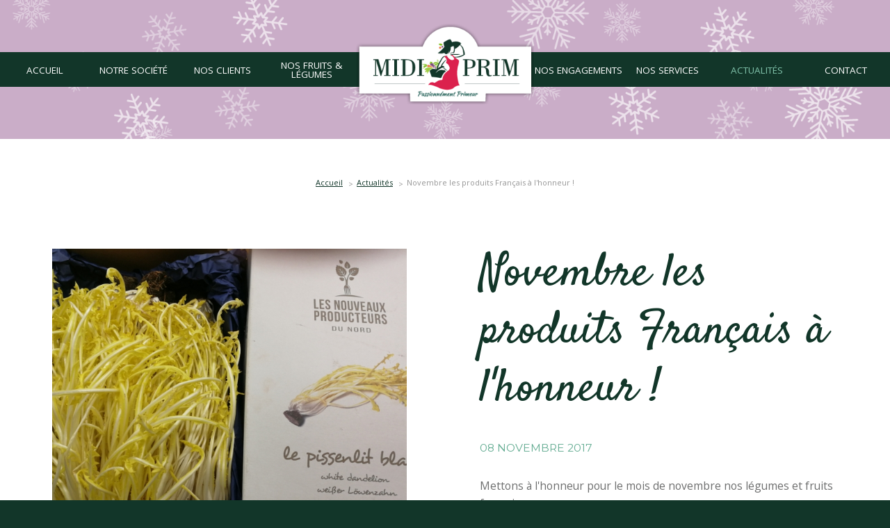

--- FILE ---
content_type: text/html; charset=iso-8859-1
request_url: https://www.midiprim.com/novembre-les-produits-francais-a-l-honneur-a9.php
body_size: 3183
content:
<!DOCTYPE html>
<html>
<head>

	<meta charset="iso-8859-1">
    <title>Actualités Midiprim : Novembre les produits Français à l'honneur !</title>
	<meta content="Mettons à l #39;honneur pour le mois de novembre nos légumes et fruits français. Betterave, pissenlit blanc, choux de bruxelles, endive rouge, carmine, endive pleine terre, épinard feuille. Sans oublier les clémentines feuilles" name="description">
    
    <meta content="width=device-width" name="viewport">
    <meta name="format-detection" content="telephone=no"/>
    <meta name="robots" content="index, follow, noydir, noodp, all" />
	<meta property="og:image" content="images/logo-200x200.jpg" />
    <meta property="og:title" content="Midiprim : Novembre les produits Français à l'honneur !" />
  	<meta property="og:description" content="Mettons &agrave; l&#39;honneur pour le mois de novembre nos l&eacute;gumes et fruits fran&ccedil;ais.

Betterave, pissenlit blanc, choux de bruxelles, endive rouge, carmine, endive pleine terre, &eacute;pinard feuille. Sans oublier les cl&eacute;mentines feuilles Corse, les noix et les chataignes.

A vos fourneaux, regalez-vous !" />
  	<meta property="og:url" content="novembre-les-produits-francais-a-l-honneur-a9.php" />

	
	<link rel="icon" type="image/png" href="favicon.ico" />
	<!--[if IE]><link rel="shortcut icon" type="image/x-icon" href="favicon.ico" /><![endif]-->

	<!--[if lt IE 9]>
		<script src="js/html5.js"></script>
	<![endif]-->
	<link rel="stylesheet" href="css/styles.css" media="all" />
    <link rel="stylesheet" href="css/mediaquerries.css" media="screen" />
	
<link rel="stylesheet" href="js/swiper/swiper.min.css" media="all" />
<link rel="stylesheet" href="js/fancybox/jquery.fancybox.css" media="screen" />
<link rel="stylesheet" href="https://www.midiprim.com/theme/css/styles.css" media="all" />
<link rel="stylesheet" href="https://www.midiprim.com/theme/css/mediaquerries.css" media="screen" />
    <link rel="stylesheet" href="https://www.midiprim.com/theme/modules/actualite/styles.css" media="all" />
    
    
</head>

<body>
    <header id="header">
		<div class="header-content">
			<a href="https://www.midiprim.com/" title="" id="logo-header"><img src="images/logo-header.png" alt="midiprim.com" /></a>
            		    <nav id="menu">
            	<div class="menu-content">
                    <ul class="left">
                                                        <li class="">
                                    <a href="https://www.midiprim.com/"><span>Accueil</span></a>
                                                                    </li>
                                                                <li class="">
                                    <a href="midiprim-grossiste-fruits-legumes-var-p2.php"><span>Notre société</span></a>
                                                                    </li>
                                                                <li class="">
                                    <a href="clients-midiprim-grossiste-fruits-legumes-var-p3.php"><span>Nos clients</span></a>
                                                                    </li>
                                                                <li class="first-item">
                                    <a href="javascript:void(0);"><span>Nos fruits & légumes</span></a>
                                                                        <div class="sous-menu shadow_bottom">
                                        <ul>
                                            <li><a href="grossiste-fruits-legumes-frais-var-p4.php">
                                                        <figure class="thumbnails"><img src="https://www.midiprim.com/medias/1-menu-menu-fruits-legumes-frais-200x200.gif" alt="" /></figure>
                                                        <span>Fruits & légumes frais</span>
                                                      </a></li><li><a href="fruits-legumes-transforme-var-p5.php">
                                                        <figure class="thumbnails"><img src="https://www.midiprim.com/medias/2-menu-menu-produits-transformes-200x200.gif" alt="" /></figure>
                                                        <span>Produits transformés</span>
                                                      </a></li><li><a href="grossiste-fruits-legumes-exception-var-p6.php">
                                                        <figure class="thumbnails"><img src="https://www.midiprim.com/medias/3-menu-menu-produits-d-exception-200x200.gif" alt="" /></figure>
                                                        <span>Produits d'exception</span>
                                                      </a></li><li><a href="grossiste-fruits-legumes-bio-var-p7.php">
                                                        <figure class="thumbnails"><img src="https://www.midiprim.com/medias/4-menu-menu-fruits-legumes-bio-200x200.gif" alt="" /></figure>
                                                        <span>Fruits & légumes bio</span>
                                                      </a></li><li><a href="fruits-legumes-provence-var-p8.php">
                                                        <figure class="thumbnails"><img src="https://www.midiprim.com/medias/5-menu-menu-produits-de-notre-region-200x200.gif" alt="" /></figure>
                                                        <span>Produits de notre région</span>
                                                      </a></li>                                        </ul>
                                    </div>
                                                                    </li>
                                                                </ul>
                                <ul class="right">
                                                                    <li class="">
                                    <a href="specialistes-fruits-legumes-var-p9.php"><span>Nos engagements</span></a>
                                                                    </li>
                                                                <li class="first-item">
                                    <a href="javascript:void(0);"><span>Nos services</span></a>
                                                                        <div class="sous-menu shadow_bottom">
                                        <ul>
                                            <li><a href="devenir-client-p13.php">
                                                        <figure class="thumbnails"><img src="https://www.midiprim.com/medias/83-menu-menu-devenir-client-200x200.png" alt="" /></figure>
                                                        <span>Devenir client</span>
                                                      </a></li><li><a href="commandes-et-livraisons-fruits-legumes-var-p10.php">
                                                        <figure class="thumbnails"><img src="https://www.midiprim.com/medias/84-menu-menu-commandes-livraisons-200x200.png" alt="" /></figure>
                                                        <span>Commandes & livraisons</span>
                                                      </a></li>                                        </ul>
                                    </div>
                                                                    </li>
                                                                <li class=" active">
                                    <a href="actualites.php"><span>Actualités</span></a>
                                                                    </li>
                                                                <li class="">
                                    <a href="contact.php"><span>Contact</span></a>
                                                                    </li>
                                                    </ul>
                </div>
			</nav>
            <a href="javascript:void(0);" id="menu-alt">
                <span class="menu-icon-bar bar-top"></span>
                <span class="menu-icon-bar bar-middle"></span>
                <span class="menu-icon-bar bar-bottom"></span></a>
		</div>
        <div id="menu-overlay"></div>
    </header>
	    <div id="bandeau-heading" class="hiver"></div>
	
<div id="page_actualites" class="_page">
	<main id="content">
    	<nav id="breadcrumb">
        	<ul>
	            <li><a href="https://www.midiprim.com/">Accueil</a></li>
    	        <li><a href="actualites.php">Actualités</a></li>
        	    <li>Novembre les produits Français à l'honneur !</li>
			</ul>
        </nav>
			    	<div id="news-details" class="content_flex">
            <article class="wp50 right">
                <h1>Novembre les produits Français à l'honneur !</h1>
                            	<p class="news-date">08 Novembre 2017</p>
                                Mettons &agrave; l&#39;honneur pour le mois de novembre nos l&eacute;gumes et fruits fran&ccedil;ais.<br />
<br />
Betterave, pissenlit blanc, choux de bruxelles, endive rouge, carmine, endive pleine terre, &eacute;pinard feuille. Sans oublier les cl&eacute;mentines feuilles Corse, les noix et les chataignes.<br />
<br />
<font color="#993333" face="Lucida Sans Unicode, Verdana, Arial, sans-serif">A vos fourneaux, regalez-vous !</font>				                <div class="divide"></div>
                                <ul class="rs-sharing">
                	<li class="rs-sharing-title">Partager</li>
                                        <li><a href="https://www.facebook.com/sharer/sharer.php?u=https%3A%2F%2Fwww.midiprim.com%2Fnovembre-les-produits-francais-a-l-honneur-a9.php"><img src="https://www.midiprim.com/images/icones/ico_rs_type2_1.png" alt="Facebook" /></a></li>
                                        <li><a href="https://twitter.com/intent/tweet/?url=https%3A%2F%2Fwww.midiprim.com%2Fnovembre-les-produits-francais-a-l-honneur-a9.php&text=Novembre+les+produits+Fran%E7ais+%E0+l%27honneur+%21"><img src="https://www.midiprim.com/images/icones/ico_rs_type2_2.png" alt="Twitter" /></a></li>
                                        <li><a href=" https://plus.google.com/share?url=https%3A%2F%2Fwww.midiprim.com%2Fnovembre-les-produits-francais-a-l-honneur-a9.php&hl=Novembre+les+produits+Fran%E7ais+%E0+l%27honneur+%21"><img src="https://www.midiprim.com/images/icones/ico_rs_type2_3.png" alt="Google plus" /></a></li>
                                        <li><a href="https://www.linkedin.com/shareArticle?mini=true&url=https%3A%2F%2Fwww.midiprim.com%2Fnovembre-les-produits-francais-a-l-honneur-a9.php&title=Novembre+les+produits+Fran%E7ais+%E0+l%27honneur+%21&source=Midiprim"><img src="https://www.midiprim.com/images/icones/ico_rs_type2_4.png" alt="Google plus" /></a></li>
                    	                    <li><a href="https://pinterest.com/pin/create/button/?url=https%3A%2F%2Fwww.midiprim.com%2Fnovembre-les-produits-francais-a-l-honneur-a9.php&media=https%3A%2F%2Fwww.midiprim.com%2Fmedias%2F103-actualite-les-nouveautes-de-novembre.jpg&description=Novembre+les+produits+Fran%E7ais+%E0+l%27honneur+%21"><img src="https://www.midiprim.com/images/icones/ico_rs_type2_5.png" alt="Pinterest" /></a></li>
    	                                </ul>
                            </article>
            <div class="wp50 left">
            	            	<ul class="news-thumb-list">
                	            	<li class="news-thumb-big"><a href="https://www.midiprim.com/medias/103-actualite-les-nouveautes-de-novembre.jpg" data-fancybox-group="acutalite" class="fancymage thumbnails"><img src="https://www.midiprim.com/medias/103-actualite-les-nouveautes-de-novembre-640x550.jpg" alt="" /></a></li>
                	            	<li><a href="https://www.midiprim.com/medias/108-actualite-les-nouveautes-de-novembre.jpg" data-fancybox-group="acutalite" class="fancymage thumbnails"><img src="https://www.midiprim.com/medias/108-actualite-les-nouveautes-de-novembre-310x270.jpg" alt="" /></a></li>
                	            	<li><a href="https://www.midiprim.com/medias/114-actualite-novembre-les-produits-francais-a-l-honneur.jpg" data-fancybox-group="acutalite" class="fancymage thumbnails"><img src="https://www.midiprim.com/medias/114-actualite-novembre-les-produits-francais-a-l-honneur-310x270.jpg" alt="" /></a></li>
                	            	<li><a href="https://www.midiprim.com/medias/115-actualite-novembre-les-produits-francais-a-l-honneur.jpg" data-fancybox-group="acutalite" class="fancymage thumbnails"><img src="https://www.midiprim.com/medias/115-actualite-novembre-les-produits-francais-a-l-honneur-310x270.jpg" alt="" /></a></li>
                                </ul>
                                <h2>Fil d'actualité</h2>
                <ul id="news-bread">
                	                	<li><a href="-10024-la-figue-de-sollies-pont-a51.php" class="clearfix" title="">
                    	<figure class="news-thumb thumbnails"><img src="https://www.midiprim.com/medias/308-actualite-nouvelle-actualites-310x270.png" alt="" /></figure>
						<div class="news-content">
														<span class="news-date">04 Septembre 2025</span>
														 &#10024; La Figue de Solliès-Pont						</div>
                    </a></li>
                                    	<li><a href="-128666-info-livraison-secteurs-frejus-agay-saint-raphael-saint-aygulf-a50.php" class="clearfix" title="">
                    	<figure class="news-thumb thumbnails"><img src="https://www.midiprim.com/medias/307-actualite--128666-info-livraison-secteurs-frejus-agay-saint-raphael-saint-aygulf-310x270.png" alt="" /></figure>
						<div class="news-content">
														<span class="news-date">26 Août 2025</span>
														 &#128666; INFO LIVRAISON – Secteurs Fréjus / ...						</div>
                    </a></li>
                                    	<li><a href="-128666-livraison-assuree-vendredi-15-aout-a49.php" class="clearfix" title="">
                    	<figure class="news-thumb thumbnails"><img src="https://www.midiprim.com/medias/306-actualite--128666-livraison-assuree-vendredi-15-aout-310x270.jpg" alt="" /></figure>
						<div class="news-content">
														<span class="news-date">13 Août 2025</span>
														 	&#128666; Livraison assurée – Vendredi 15 ...						</div>
                    </a></li>
                                    </ul>
                			</div>
        </div> 
   </main>
</div>
    <footer id="footer">
        <div class="content_row">
        	            <nav id="nav-footer">
                <section class="nav_footer_col">
                    <h4>SARL Midi Prim</h4>
                    <p>847 Voie Georges Pompidou<br>
					83300 Draguignan<br>
                    Tél. : 04 94 67 01 54<br>					<a href="mailto:contact@midiprim.com" class="underline">contact@midiprim.com</a></p>
                </section>
                                        <section class="nav_footer_col nav_footer_menu">
                        	                        	<h4 class="nav_footer_title">Notre société</h4>
                                                                                    <ul class="nav_footer_content">                                <li><a href="midiprim-grossiste-fruits-legumes-var-p2.php">Histoire</a></li>
                                                                <li><a href="specialistes-fruits-legumes-var-p9.php">Engagements qualité</a></li>
                                                                <li><a href="actualites.php">Actualités</a></li>
                                                                <li><a href="clients-midiprim-grossiste-fruits-legumes-var-p3.php">Nos clients</a></li>
                                                            </ul>
                                                    </section>
                                        <section class="nav_footer_col nav_footer_menu">
                        	                        	<h4 class="nav_footer_title">Nos fruits & légumes</h4>
                                                                                    <ul class="nav_footer_content">                                <li><a href="grossiste-fruits-legumes-frais-var-p4.php">Fruits et légumes frais</a></li>
                                                                <li><a href="fruits-legumes-transforme-var-p5.php">Produits transformés</a></li>
                                                                <li><a href="grossiste-fruits-legumes-exception-var-p6.php">Produits d’exception</a></li>
                                                                <li><a href="grossiste-fruits-legumes-bio-var-p7.php">Fruits et légumes Bio</a></li>
                                                                <li><a href="fruits-legumes-provence-var-p8.php">Produits de notre région</a></li>
                                                            </ul>
                                                    </section>
                                        <section class="nav_footer_col nav_footer_menu">
                        	                        	<h4 class="nav_footer_title">Infos pratiques</h4>
                                                                                    <ul class="nav_footer_content">                                <li><a href="devenir-client-p13.php">Devenir client</a></li>
                                                                <li><a href="commandes-et-livraisons-fruits-legumes-var-p10.php">Commandes & livraisons</a></li>
                                                                <li><a href="recrutement.php">Recrutement</a></li>
                                                                <li><a href="contact.php">Contact</a></li>
                                                            </ul>
                                                    </section>
                            </nav>
        </div>
    	
        <div class="divide"></div>
        <div id="baseline-footer" class="content_row clearfix">
        				<nav id="nav-baseline">
            	<ul>
					<li class="baseline-alt-link"><a href="recrutement.php">Recrutement</a></li>
					                    <li><a href="contact.php">Contact & accès</a></li>
                                        <li><a href="mentions-legales.php">Mentions légales</a></li>
                                        <li><a href="politique-confidentialite.php">Politique de confidentialité</a></li>
                                        <li><a href="#cookies">Gestion des cookies</a></li>
                    				</ul>
			</nav>
        </div>
    </footer>

<script type="text/javascript" src="js/jquery-1.7.2.min.js"></script>
<script type="text/javascript" src="js/swiper/swiper.jquery.min.js"></script>
<script type="text/javascript" src="js/fancybox/jquery.fancybox.js"></script>
<script type="text/javascript" src="js/customForm/formatField.js"></script>
<script type="text/javascript" src="https://www.midiprim.com/theme/js/scripts.js"></script></body>
</html>


--- FILE ---
content_type: text/css
request_url: https://www.midiprim.com/css/styles.css
body_size: 7376
content:
/*!	
	////////////////////////////////////////////////////
	//
	//  Styles CSS Layout
	//  
	////////////////////////////////////////////////////
	
	* @package Agence
	* @author Betti Corentin
	* @version 1.0.0
	* @copyright 2021 - Gefigram EURL
	
!*/

/* > NORMALIZE
-------------------------------------------------------------------------------------------------------------------------------- */
html, body, div, span, applet, object, iframe,
h1, h2, h3, h4, h5, h6, p, blockquote, pre,
a, abbr, acronym, address, big, cite, code,
del, dfn, em, img, ins, kbd, q, s, samp,
small, strike, strong, sub, sup, tt, var,
b, u, i, center,
dl, dt, dd, ol, ul, li,
fieldset, form, label, legend,
table, caption, tbody, tfoot, thead, tr, th, td,
article, aside, canvas, details, embed, 
figure, figcaption, footer, header, hgroup, 
menu, nav, output, ruby, section, summary,
time, mark, audio, video {
    margin: 0;
    padding: 0;
    border: 0;
    font-size: 100%;
    font: inherit;
}

/* HTML5 display-role reset for older browsers */
article, aside, details, figcaption, figure, 
footer, header, hgroup, menu, main, nav, section { display: block; }
body { line-height: 1; }

blockquote, q { quotes: none; }
blockquote:before, blockquote:after, 
q:before, q:after {
    content: '';
    content: none;
}
table {
    border-collapse: collapse;
    border-spacing: 0;
}

/* For IE */
main { display: block }

*,
*::before,
*::after,
*:focus {
 	-webkit-box-sizing: border-box;
 	        box-sizing: border-box;
	outline: none;
}

ul { list-style: none; }
ul li { list-style:none }

a { color:inherit; text-decoration:none; }
a img { border:none; }
i, em { font-style:italic; }
b, strong { font-weight:bolder; }

sub,
sup {
  position: relative;
  font-size: 0.75em;
  line-height: 0;
  vertical-align: baseline;
}
sub { bottom: -0.25em; }
sup { top: -0.5em; }

/* hack placeholder */
::-webkit-input-placeholder { color:inherit; }
:-webkit-input-placeholder { color:inherit; }
::-moz-placeholder { color:inherit; opacity:1; }
:-ms-input-placeholder { color:inherit; }
input[placeholder] { color:inherit; }

button {
  border-radius: 0;
}
button:focus:not(:focus-visible) {
  outline: 0;
}
input,
button,
select,
optgroup,
textarea {
  margin: 0;
  font-family: inherit;
  font-size: inherit;
  line-height: inherit;
}
[role=button] { cursor: pointer; }
select { word-wrap: normal; }

button,
[type=button],
[type=reset],
[type=submit] {
  -webkit-appearance: button;
}
button:not(:disabled),
[type=button]:not(:disabled),
[type=reset]:not(:disabled),
[type=submit]:not(:disabled) { cursor: pointer; }

::-moz-focus-inner {
  padding: 0;
  border-style: none;
}
::-webkit-datetime-edit-fields-wrapper,
::-webkit-datetime-edit-text,
::-webkit-datetime-edit-minute,
::-webkit-datetime-edit-hour-field,
::-webkit-datetime-edit-day-field,
::-webkit-datetime-edit-month-field,
::-webkit-datetime-edit-year-field {
  padding: 0;
}
::-webkit-inner-spin-button {
  height: auto;
}
[type=search] {
  outline-offset: -2px;
  -webkit-appearance: textfield;
}
::-webkit-search-decoration {
  -webkit-appearance: none;
}

::-webkit-color-swatch-wrapper {
  padding: 0;
}

::file-selector-button {
  font: inherit;
}

::-webkit-file-upload-button {
  font: inherit;
  -webkit-appearance: button;
}

@media (prefers-reduced-motion: no-preference) {
  :root {
    scroll-behavior: smooth;
  }
}

iframe { border: 0; }

[hidden] { display: none !important; }

body {
	margin: 0;
	padding: 0;
	font-size: 1rem;
	-webkit-text-size-adjust: 100%;
	-webkit-tap-highlight-color: rgba(0, 0, 0, 0);
}

/* -------------------------------------------------------------------------------------------------------------------------------- */
/* > CONTAINER BLOCK
/* -------------------------------------------------------------------------------------------------------------------------------- */
.left { float:left; }
.right { float:right }
.clearleft { clear:left; }
.clearight { clear:right; }
.clear { display:block; clear: both; height: 0; }
.clearfix { display:block; }
.clearfix:after {
    content: ".";
    display: block;
    clear: both;
    visibility: hidden;
    line-height: 0;
    height: 0;
}

/* -------------------------------------------------------------------------------------------------------------------------------- */
/* > CONTAINER FLEXBOX
/* -------------------------------------------------------------------------------------------------------------------------------- */

.container,
.content_block {
	padding: 2% 0;
}
.content_row,
.container .row,
.content_block .row,
.container .content_row,
.container .content_flex,
.content_block .content_row,
.content_block .content_flex {
	padding: 0 20px;
	max-width: 1320px;
	margin: 0 auto;
}

.container .row,
.content_block .row,
.content_flex {
	display: -webkit-box;
	display: -ms-flexbox;
	display: flex;
	-ms-flex-wrap: wrap;
	    flex-wrap: wrap;
}
.wrap,
.row.wrap,
.content_flex.wrap {
	-ms-flex-wrap: wrap;
	    flex-wrap: wrap;
}
.nowrap,
.row.nowrap,
.content_flex.nowrap {
	-ms-flex-wrap: nowrap;
	    flex-wrap: nowrap;
}
.wrap-reverse,
.row.wrap-reverse,
.content_flex.wrap-reverse {
	-ms-flex-wrap: wrap-reverse;
	    flex-wrap: wrap-reverse;
}

/* > flexbox > alignements */
.flex-center {
	-webkit-box-pack: center;
	    -ms-flex-pack: center;
	        justify-content: center;
}
.flex-left {
	-webkit-box-pack: start;
	    -ms-flex-pack: start;
	        justify-content: flex-start;
}
.flex-right {
	-webkit-box-pack: end;
	    -ms-flex-pack: end;
	        justify-content: flex-end;
}
.flex-between {
	-webkit-box-pack: justify;
	    -ms-flex-pack: justify;
	        justify-content: space-between;
}
.flex-around {
	-ms-flex-pack: distribute;
	    justify-content: space-around;
}
.align-center {
	-webkit-box-align: center;
	    -ms-flex-align: center;
	        align-items: center;
}
.align-top {
	-webkit-box-align: start;
	    -ms-flex-align: start;
	        align-items: flex-start;
}
.align-bottom {
	-webkit-box-align: end;
	    -ms-flex-align: end;
	        align-items: flex-end;
}
.align-stretch {
	-webkit-box-align: stretch;
	    -ms-flex-align: stretch;
	        align-items: stretch;
}
.self-center {
	-ms-flex-item-align: center;
	    -ms-grid-row-align: center;
	    align-self: center;
}
.self-top {
	-ms-flex-item-align: start;
	    align-self: flex-start;
}
.self-bottom {
	-ms-flex-item-align: end;
	    align-self: flex-end;
}
.self-stretch {
	-ms-flex-item-align: stretch;
	    -ms-grid-row-align: stretch;
	    align-self: stretch;
}

/* > flexbox > order */
.order-first {
  -webkit-box-ordinal-group: 0;
      -ms-flex-order: -1;
          order: -1;
}
.order-0 {
	-webkit-box-ordinal-group: 2;
	    -ms-flex-order: 1;
	        order: 1;
}
.order-1 {
	-webkit-box-ordinal-group: 2;
	    -ms-flex-order: 1;
	        order: 1;
}
.order-2 {
	-webkit-box-ordinal-group: 3;
	    -ms-flex-order: 2;
	        order: 2;
}
.order-3 {
	-webkit-box-ordinal-group: 4;
	    -ms-flex-order: 3;
	        order: 3;
}
.order-4 {
	-webkit-box-ordinal-group: 5;
	    -ms-flex-order: 4;
	        order: 4;
}
.order-5 {
	-webkit-box-ordinal-group: 6;
	    -ms-flex-order: 5;
	        order: 5;
}
.order-last {
	-webkit-box-ordinal-group: 100;
	    -ms-flex-order: 99;
	        order: 99;
}

.wp20  { width: 20% }         
.wp25  { width: 25% }         
.wp30  { width: 30% }
.wp33  { width: 33.333% }
.wp40  { width: 40% }         
.wp50  { width: 50% }         
.wp60  { width: 60% }         
.wp66  { width: 66.666% }
.wp70  { width: 70% }
.wp75  { width: 75% }         
.wp80  { width: 80% }
.wp100 { width: 100%; }

.offset20 { margin-left: 20%; }
.offset25 { margin-left: 25%; }
.offset30 { margin-left: 30%; }
.offset33 { margin-left: 16.666%; }
.offset40 { margin-left: 40%; }
.offset50 { margin-left: 50%; }
.offset60 { margin-left: 60%; }
.offset66 { margin-left: 66.666%; }
.offset70 { margin-left: 70%; }
.offset75 { margin-left: 75%; }
.offset80 { margin-left: 80%; }

.row .wp20,
.row .wp25,
.row .wp30,
.row .wp33,
.row .wp40,
.row .wp50,
.row .wp60,
.row .wp66,
.row .wp70,
.row .wp75,
.row .wp80,
.row .wp100,
.content_flex .wp20,
.content_flex .wp25,
.content_flex .wp30,
.content_flex .wp33,
.content_flex .wp40,
.content_flex .wp50,
.content_flex .wp60,
.content_flex .wp66,
.content_flex .wp70,
.content_flex .wp75,
.content_flex .wp80,
.content_flex .wp100 {
	padding: 20px;
	-webkit-box-flex: 0;
	    -ms-flex: 0 0 auto;
	        flex: 0 0 auto;
}

/* xlg : large srceen */
@media (min-width: 1280px) {
	
}

/* lg : large srceen */
@media (max-width: 980px) {
	
	.container .row,
	.container .content_flex {
		max-width: 860px;
	}
	
	.wp20  { width: 33.333% }
	.wp30  { width: 33.333% }
	.wp70  { width: 66.666% }
	.wp80  { width: 100% 	}
	
	.offset20 { margin-left: 0; }	
	.offset30 { margin-left: 33.333%; }
	.offset70 { margin-left: 66.666%; }
	.offset80 { margin-left: 66.666%; }
	
}

/* md : medium srceen */
@media (max-width: 860px) {
	
	.container .row,
	.container .content_flex {
		max-width: 780px;
	}
	
	.wp25  { width: 50% }
	.wp40  { width: 50% }
	.wp60  { width: 50% }
	.wp75  { width: 100% }
	
	.offset25 { margin-left: 0;   }	
	.offset40 { margin-left: 50%; }
	.offset60 { margin-left: 50%; }
	.offset75 { margin-left: 50%; }
	
	.order-md-first {
	  -webkit-box-ordinal-group: 0;
	      -ms-flex-order: -1;
	          order: -1;
	}
	.order-md-0 {
		-webkit-box-ordinal-group: 2;
		    -ms-flex-order: 1;
		        order: 1;
	}
	.order-md-1 {
		-webkit-box-ordinal-group: 2;
		    -ms-flex-order: 1;
		        order: 1;
	}
	.order-md-2 {
		-webkit-box-ordinal-group: 3;
		    -ms-flex-order: 2;
		        order: 2;
	}
	.order-md-3 {
		-webkit-box-ordinal-group: 4;
		    -ms-flex-order: 3;
		        order: 3;
	}
	.order-md-4 {
		-webkit-box-ordinal-group: 5;
		    -ms-flex-order: 4;
		        order: 4;
	}
	.order-md-5 {
		-webkit-box-ordinal-group: 6;
		    -ms-flex-order: 5;
		        order: 5;
	}
	.order-md-last {
		-webkit-box-ordinal-group: 100;
		    -ms-flex-order: 99;
		        order: 99;
	}

}

/* smd : medium small srceen */
@media (max-width: 740px) {
	
	.container .row,
	.content_block .row,
	.container .content_flex,
	.content_block .content_flex {
		padding: 0 15px;
	}
	
	.wp30  { width: 50% }
	.wp33  { width: 50% }
	.wp66  { width: 100% }
	.wp70  { width: 100% }
 
	.offset30 { margin-left: 50%; }
	.offset33 { margin-left: 50%; }
	.offset66 { margin-left: 50%; }
	.offset70 { margin-left: 50%; }
	
	.row .wp20,
	.row .wp25,
	.row .wp30,
	.row .wp33,
	.row .wp40,
	.row .wp50,
	.row .wp60,
	.row .wp66,
	.row .wp70,
	.row .wp75,
	.row .wp80,
	.row .wp100 {
		padding: 15px;
	}
	
	.content_flex .wp20,
	.content_flex .wp25,
	.content_flex .wp30,
	.content_flex .wp33,
	.content_flex .wp40,
	.content_flex .wp50,
	.content_flex .wp60,
	.content_flex .wp66,
	.content_flex .wp70,
	.content_flex .wp75,
	.content_flex .wp80,
	.content_flex .wp100 {
		padding: 15px;
	}
		
}

/* sm : small srceen */
@media (max-width: 580px) {
	
	.container .row,
	.container .content_flex {
		max-width: 540px;
	}
	
	.wp20  { width: 100% }
	.wp30  { width: 100% }
	.wp33  { width: 100% }
	.wp40  { width: 100% }         
	.wp50  { width: 100% }         
	.wp60  { width: 100% }

	.offset30 { margin-left: 0; }
	.offset33 { margin-left: 0; }
	.offset40 { margin-left: 0; }
	.offset50 { margin-left: 0; }
	.offset60 { margin-left: 0; }
	.offset66 { margin-left: 0; }
	.offset70 { margin-left: 0; }
	
	.order-sm-first {
	  -webkit-box-ordinal-group: 0;
	      -ms-flex-order: -1;
	          order: -1;
	}
	.order-sm-0 {
		-webkit-box-ordinal-group: 2;
		    -ms-flex-order: 1;
		        order: 1;
	}
	.order-sm-1 {
		-webkit-box-ordinal-group: 2;
		    -ms-flex-order: 1;
		        order: 1;
	}
	.order-sm-2 {
		-webkit-box-ordinal-group: 3;
		    -ms-flex-order: 2;
		        order: 2;
	}
	.order-sm-3 {
		-webkit-box-ordinal-group: 4;
		    -ms-flex-order: 3;
		        order: 3;
	}
	.order-sm-4 {
		-webkit-box-ordinal-group: 5;
		    -ms-flex-order: 4;
		        order: 4;
	}
	.order-sm-5 {
		-webkit-box-ordinal-group: 6;
		    -ms-flex-order: 5;
		        order: 5;
	}
	.order-sm-last {
		-webkit-box-ordinal-group: 100;
		    -ms-flex-order: 99;
		        order: 99;
	}
	
}

/* xsm : very small */
@media (max-width: 380px) {
	
	.container .row,
	.container .content_flex {
		max-width: 360px;
	}
	
	.wp20  { width: 100% }
	.wp25  { width: 100% }

	.offset20 { margin-left: 0; }
	.offset25 { margin-left: 0; }

}

/* > 	Structure des "tables" blocks ----------- */
.table { 
	display: table;
	padding: 0 20px;
	width:100%;
}
.table-row {
	display:table-row;
	max-width:none;
	width:auto;
}
.table-cell,
.table .wp25,
.table .wp33, 
.table .wp50, 
.table .wp66, 
.table .wp75,
.table .wp100 {
	display: table-cell;
	padding: 20px
}

@media (max-width: 740px) {
	
	.table,
	.table .table-row {
		display: -webkit-box;
		display: -ms-flexbox;
		display: flex;
		-ms-flex-wrap: wrap;
		    flex-wrap: wrap;
	}
	.table {
		padding: 0 15px;
	}
	.table-cell {
		-webkit-box-flex: 0;
		    -ms-flex: 0 0 auto;
		        flex: 0 0 auto;
	}
	.table .wp25,
	.table .wp33, 
	.table .wp50, 
	.table .wp66, 
	.table .wp75,
	.table .wp100 {
		display: block;
		padding: 15px
	}
	
}

/* -------------------------------------------------------------------------------------------------------------------------------- */
/* > ELEMENTS
/* -------------------------------------------------------------------------------------------------------------------------------- */

#breadcrumb { 
	padding: 20px 0;
	font-size: .75em; 
	text-align: center;
}
#breadcrumb ul { 
	max-width: 1320px; 
	margin:0 auto 
}
#breadcrumb li { 
	display: inline; 
	list-style: none; 
}
#breadcrumb li:before { 
	content:"> ";
	vertical-align:middle;
	display:inline-block;
	margin:-2px 5px;
}
#breadcrumb li:first-child:before {  content:""; display: none}
#breadcrumb li a 	   { text-decoration: none; }
#breadcrumb li a:hover { text-decoration: underline; }

@media (max-width: 580px) {
	#breadcrumb { display: none }
}

/* >>> Display ------------------------------------ */

.visible {
  visibility: visible !important;
}

.invisible {
  visibility: hidden !important;
}

.hide { display: none; }

.d-block { display: block; }
.d-flex {
  display: -webkit-box;
  display: -ms-flexbox;
  display: flex;
}
.d-inline-block { display: inline-block; }

/* lg : large srceen */
@media (max-width: 980px) {
	
	.hide-lg { display: none }
	
	.d-lg-block 		{ display: block; }
	.d-lg-flex  		{ display: -webkit-box; display: -ms-flexbox; display: flex; }
	.d-lg-inline-block 	{ display: block; }
}

/* md : medium srceen */
@media (max-width: 860px) {
	
	.hide-md { display: none }
	
	.d-md-block 		{ display: block; }
	.d-md-flex  		{ display: -webkit-box; display: -ms-flexbox; display: flex; }
	.d-md-inline-block 	{ display: block; }
}

/* smd : medium small srceen */
@media (max-width: 740px) {
	
	.hide-smd { display: none }
	
	.d-smd-block 		{ display: block; }
	.d-smd-flex  		{ display: -webkit-box; display: -ms-flexbox; display: flex; }
	.d-smd-inline-block { display: block; }
	
}

/* sm : small srceen */
@media (max-width: 580px) {
	
	.hide-sm { display: none }
	
	.d-sm-block 		{ display: block; }
	.d-sm-flex  		{ display: -webkit-box; display: -ms-flexbox; display: flex; }
	.d-sm-inline-block 	{ display: block; }
	
}

/* xsm : very small srceen */
@media (max-width: 380px) {
	
	.hide-xsm { display: none }
	
	.d-xsm-block 		{ display: block; }
	.d-xsm-flex  		{ display: -webkit-box; display: -ms-flexbox; display: flex; }
	.d-xsm-inline-block { display: block; }
	
}

.relative { position: relative; }

.fixed-top {
	position: fixed;
	top: 0;
	right: 0;
	left: 0;
	z-index: 1030;
}
.fixed-bottom {
	position: fixed;
	right: 0;
	bottom: 0;
	left: 0;
	z-index: 1030;
}
.sticky-top {
	position: -webkit-sticky;
	position: sticky;
	top: 0;
	z-index: 1020;
}

/* -------------------------------------------------------------------------------------------------------------------------------- */
/* > UTILS
/* -------------------------------------------------------------------------------------------------------------------------------- */

/* >>> Figures and Thumbnails ------------------------------------ */
.fig_background {
	background-repeat: no-repeat;
	background-position: center;
	background-size: cover;
}
.fig_background img { display: none }

.icon-left { 
	vertical-align: middle; 
	margin-right: 5px; 
}
.icon-right { 
	vertical-align: middle; 
	margin-left: 5px; 
}

figure.img-fit,
.object-fit-container {
	-webkit-align-self: stretch;
	    -ms-flex-item-align: stretch;
	            -ms-grid-row-align: stretch;
	        align-self: stretch;
}
figure.img-fit img,
.object-fit-container img {
	width: 100%;
    height: 100%;
    -o-object-fit: cover;
    object-fit: cover;
    font-family: 'object-fit: cover; object-position: center;';
}


/* > contenu editables */
.edit_content figure img {
	display: block; 
	max-width: 100%; 
	margin: 0 auto; 
}

.empty-content {
	padding: 10% 20px;
	text-align: center;
	margin: 0 auto
}

/* >	tableau --------------------- */
.edit_content table {
	margin:0 auto;
	max-width:930px;
	width:100%;
}
.edit_content table th,
.edit_content table td {
	padding:10px;
	text-align:center;
	font-size:14px;
}
.edit_content table tr th:first-child,
.edit_content table tr td:first-child { text-align:left; }
.edit_content table th { font-weight:bold; }

/* >	Formulaires ------------------- */
.error_output,
.valid_output {
	padding: 20px; 
	text-align: center;
	margin: 0 0 1em
}
.error_output p,
.valid_output p { margin: 0 }
.error_output p em { display:none }
#fillme { display:none }

label { 
	padding: 5px;
    display: block;
	margin: 0;
}

select,
textarea,
input[type='tel'],
input[type='text'],
input[type='email'],
input[type='password'] {
	display: block;
	font-size: 14px;
	border: #ccc 1px solid;
	height: 40px; 
	width: 100%;
	padding: 0 20px;
	-webkit-transition: border-color .3s, background-color .3s, color .3s, -webkit-box-shadow .3s;
	transition: border-color .3s, background-color .3s, color .3s, -webkit-box-shadow .3s;
	-o-transition: border-color .3s, background-color .3s, box-shadow .3s, color .3s;
	transition: border-color .3s, background-color .3s, box-shadow .3s, color .3s;
	transition: border-color .3s, background-color .3s, box-shadow .3s, color .3s, -webkit-box-shadow .3s;
}
select:hover,
textarea:hover,
input[type='tel']:hover,
input[type='text']:hover,
input[type='email']:hover,
input[type='password']:hover {
	border-color: #000
}
select:focus,
textarea:focus,
input[type='tel']:focus,
input[type='text']:focus,
input[type='email']:focus,
input[type='password']:focus {
	outline: none;
	border-color: #000;
	-webkit-box-shadow: #000 0 0 5px;
	        box-shadow: #000 0 0 5px;
}
label select { padding: 0 20px; }
label textarea { 
	height: auto;
	padding: 10px 20px;
	min-height: 120px; 
}

label.floated-label {
    display: -webkit-box;
    display: -ms-flexbox;
    display: flex;
	-webkit-box-align: center;
	    -ms-flex-align: center;
	        align-items: center;
	-webkit-box-pack: justify;
	    -ms-flex-pack: justify;
	        justify-content: space-between;
	margin: 0 0 1em;
}
label.floated-label > span,
label.floated-label .label-legend {
	-webkit-box-flex: 0;
	    -ms-flex: 0 0 auto;
	        flex: 0 0 auto;
}
label.floated-label select,
label.floated-label input,
label.floated-label textarea {
    max-width: 50%;
	-webkit-box-flex: 1;
	    -ms-flex: 1 1 auto;
	        flex: 1 1 auto;
}

label.inline-label {
    display: inline-block;
    margin-right: 20px;
    line-height: 30px;
    margin-bottom: 10px;
}
label.inline-label select,
label.inline-label input,
label.inline-label textarea {
    display: inline-block;
	margin-right:10px;
}
span.inline-label {
	display: inline-block;
	vertical-align: middle;
	font-size: 14px; width:50%;
}

textarea:hover,
select:hover,
input:hover { border-color:#000 }
textarea:focus,
select:focus,
input:focus {
	outline: none;
	border-color: #000;
	-webkit-box-shadow: #000 0 0 5px;
	        box-shadow: #000 0 0 5px;
}

@media screen and (min-width: 1200px) {
	
	label.floated-label select,
	label.floated-label input,
	label.floated-label textarea { width: 60%; }
	label.floated-label > span,
	label.floated-label .label-legend { width: 40%; }
	span.inline-label { width:40%; }
}

@media (max-width: 580px) {
	
	label.floated-label {
		-ms-flex-wrap: wrap;

		    flex-wrap: wrap;
	}
	label.floated-label select,
	label.floated-label input,
	label.floated-label textarea { 
		width: 100%;
		margin: .5em 0 0;
	}
	
}

.unmaskable-pass { position: relative; }
.unmaskable-pass_button {
	position: absolute;
	display: block;
	top: 50%; right: 10px;
	width: 24px; height: 24px;
	/*background-image: url("data:image/svg+xml,%3Csvg width='24' height='24' xmlns='http://www.w3.org/2000/svg' fill-rule='evenodd' clip-rule='evenodd' fill='%23666666'%3E%3Cpath d='M12.01 20c-5.065 0-9.586-4.211-12.01-8.424 2.418-4.103 6.943-7.576 12.01-7.576 5.135 0 9.635 3.453 11.999 7.564-2.241 4.43-6.726 8.436-11.999 8.436zm-10.842-8.416c.843 1.331 5.018 7.416 10.842 7.416 6.305 0 10.112-6.103 10.851-7.405-.772-1.198-4.606-6.595-10.851-6.595-6.116 0-10.025 5.355-10.842 6.584zm10.832-4.584c2.76 0 5 2.24 5 5s-2.24 5-5 5-5-2.24-5-5 2.24-5 5-5zm0 1c2.208 0 4 1.792 4 4s-1.792 4-4 4-4-1.792-4-4 1.792-4 4-4z'/%3E%3C/svg%3E");*/
	background-image: url("data:image/svg+xml,%3Csvg xmlns='http://www.w3.org/2000/svg' width='24' height='24' viewBox='0 0 24 24' fill='%23747474'%3E%3Cpath d='M15 12c0 1.654-1.346 3-3 3s-3-1.346-3-3 1.346-3 3-3 3 1.346 3 3zm9-.449s-4.252 8.449-11.985 8.449c-7.18 0-12.015-8.449-12.015-8.449s4.446-7.551 12.015-7.551c7.694 0 11.985 7.551 11.985 7.551zm-7 .449c0-2.757-2.243-5-5-5s-5 2.243-5 5 2.243 5 5 5 5-2.243 5-5z'/%3E%3C/svg%3E");
	margin-top: -12px;
	cursor: pointer;
	opacity: 0.5;
    -webkit-transition: opacity .3s;
    -o-transition: opacity .3s;
    transition: opacity .3s;
}
.unmaskable-pass_button:hover { opacity: 1; }
.unmaskable-pass.unmasked .unmaskable-pass_button {
	/*background-image: url("data:image/svg+xml,%3Csvg width='24' height='24' xmlns='http://www.w3.org/2000/svg' fill-rule='evenodd' clip-rule='evenodd' fill='%23666666'%3E%3Cpath d='M8.137 15.147c-.71-.857-1.146-1.947-1.146-3.147 0-2.76 2.241-5 5-5 1.201 0 2.291.435 3.148 1.145l1.897-1.897c-1.441-.738-3.122-1.248-5.035-1.248-6.115 0-10.025 5.355-10.842 6.584.529.834 2.379 3.527 5.113 5.428l1.865-1.865zm6.294-6.294c-.673-.53-1.515-.853-2.44-.853-2.207 0-4 1.792-4 4 0 .923.324 1.765.854 2.439l5.586-5.586zm7.56-6.146l-19.292 19.293-.708-.707 3.548-3.548c-2.298-1.612-4.234-3.885-5.548-6.169 2.418-4.103 6.943-7.576 12.01-7.576 2.065 0 4.021.566 5.782 1.501l3.501-3.501.707.707zm-2.465 3.879l-.734.734c2.236 1.619 3.628 3.604 4.061 4.274-.739 1.303-4.546 7.406-10.852 7.406-1.425 0-2.749-.368-3.951-.938l-.748.748c1.475.742 3.057 1.19 4.699 1.19 5.274 0 9.758-4.006 11.999-8.436-1.087-1.891-2.63-3.637-4.474-4.978zm-3.535 5.414c0-.554-.113-1.082-.317-1.562l.734-.734c.361.69.583 1.464.583 2.296 0 2.759-2.24 5-5 5-.832 0-1.604-.223-2.295-.583l.734-.735c.48.204 1.007.318 1.561.318 2.208 0 4-1.792 4-4z'/%3E%3C/svg%3E");*/
	background-image: url("data:image/svg+xml,%3Csvg xmlns='http://www.w3.org/2000/svg' width='24' height='24' viewBox='0 0 24 24' fill='%23747474'%3E%3Cpath d='M11.885 14.988l3.104-3.098.011.11c0 1.654-1.346 3-3 3l-.115-.012zm8.048-8.032l-3.274 3.268c.212.554.341 1.149.341 1.776 0 2.757-2.243 5-5 5-.631 0-1.229-.13-1.785-.344l-2.377 2.372c1.276.588 2.671.972 4.177.972 7.733 0 11.985-8.449 11.985-8.449s-1.415-2.478-4.067-4.595zm1.431-3.536l-18.619 18.58-1.382-1.422 3.455-3.447c-3.022-2.45-4.818-5.58-4.818-5.58s4.446-7.551 12.015-7.551c1.825 0 3.456.426 4.886 1.075l3.081-3.075 1.382 1.42zm-13.751 10.922l1.519-1.515c-.077-.264-.132-.538-.132-.827 0-1.654 1.346-3 3-3 .291 0 .567.055.833.134l1.518-1.515c-.704-.382-1.496-.619-2.351-.619-2.757 0-5 2.243-5 5 0 .852.235 1.641.613 2.342z'/%3E%3C/svg%3E");
}

/* >	Pagination ---------------------- */
.pagination {
	padding: 20px;
	margin: 0 auto;
	max-width: 1320px;
	text-align: center;
	display: -webkit-box;
	display: -ms-flexbox;
	display: flex;
	-webkit-box-pack: center;
	    -ms-flex-pack: center;
	        justify-content: center;
	width: 100%;
}
.pagination li { }
.pagination li a {
	line-height: 38px;
	display: inline-block;
	vertical-align: middle;
	width: 38px; height: 38px;
	border: #fff 1px solid;
	-webkit-transition: border-color .3s, background-color .3s, color .3s;
	-o-transition: border-color .3s, background-color .3s, color .3s;
	transition: border-color .3s, background-color .3s, color .3s;
}
.pagination .pag-prev,
.pagination .pag-next {
	-webkit-transition: opacity .3s linear;
	-o-transition: opacity .3s linear;
	transition: opacity .3s linear;
}
.pagination .pag-prev a,
.pagination .pag-next a { }
.pagination .pag-prev:hover,
.pagination .pag-next:hover { opacity: 1 }
.pagination .pag-prev svg,
.pagination .pag-next svg {
	width: 20px;
	height: 20px;
	margin: 9px;
	fill: #b0b0b0;
	vertical-align: middle;
	-webkit-transition: fill .3s;
	-o-transition: fill .3s;
	transition: fill .3s;
}
.pagination .pag-prev.disabled,
.pagination .pag-next.disabled { visibility:hidden }

/* -------------------------------------------------------------------------------------------------------------------------------- */
/* > PLACEMNTS
/* -------------------------------------------------------------------------------------------------------------------------------- */

/* > Break hauteur -------------------------- */
.hspace    { height: 10vw; }
.hspace_10 { height: 10px; }
.hspace_20 { height: 20px; }
.hspace_30 { height: 30px; }
.hspace_50 { height: 50px; }

/* > Margin --------------------------------- */
.marg0    { margin:0; }

.margt0 { margin-top: 0 }
.margt1 { margin-top: 0.25rem }
.margt2 { margin-top: 0.5rem }
.margt3 { margin-top: 1rem }
.margt4 { margin-top: 1.5rem }
.margt5 { margin-top: 3rem }

.margb0 { margin-bottom: 0 }
.margb1 { margin-bottom: 0.25rem }
.margb2 { margin-bottom: 0.5rem }
.margb3 { margin-bottom: 1rem }
.margb4 { margin-bottom: 1.5rem }
.margb5 { margin-bottom: 3rem }

.margTB0 { margin-top: 0; margin-bottom: 0 }
.margTB1 { margin-top: 0.25rem; margin-bottom: 0.25rem }
.margTB2 { margin-top: 0.5rem; margin-bottom: 0.5rem }
.margTB3 { margin-top: 1rem; margin-bottom: 1rem }
.margTB4 { margin-top: 1.5rem; margin-bottom: 1.5rem }
.margTB5 { margin-top: 3rem; margin-bottom: 3rem }

.margl0 { margin-left: 0 }
.margl1 { margin-left: 0.25rem }
.margl2 { margin-left: 0.5rem }
.margl3 { margin-left: 1rem }
.margl4 { margin-left: 1.5rem }
.margl5 { margin-left: 3rem }

.margr0 { margin-right: 0 }
.margr1 { margin-right: 0.25rem }
.margr2 { margin-right: 0.5rem }
.margr3 { margin-right: 1rem }
.margr4 { margin-right: 1.5rem }
.margr5 { margin-right: 3rem }

.margLR0 { margin-left: 0; margin-right: 0 }
.margLR1 { margin-left: 0.25rem; margin-right: 0.25rem }
.margLR2 { margin-left: 0.5rem; margin-right: 0.5rem }
.margLR3 { margin-left: 1rem; margin-right: 1rem }
.margLR4 { margin-left: 1.5rem; margin-right: 1.5rem }
.margLR5 { margin-left: 3rem; margin-right: 3rem }

.margauto { margin-left: auto; margin-right: auto; }

/* > Padding --------------------------------- */
.pad0    { padding:0; }
.pad10   { padding:10px; }
.pad15   { padding:15px; }
.pad20   { padding:20px; }
.pad30   { padding:30px; }
.pad40   { padding:40px; }

.padt0   { padding-top:0; }
.padt10  { padding-top:10px; }
.padt15  { padding-top:15px; }
.padt20  { padding-top:20px; }
.padt30  { padding-top:30px; }
.padt50  { padding-top:50px; }

.padl0   { padding-left:0; }
.padl10  { padding-left:10px; }
.padl15  { padding-left:15px; }
.padl20  { padding-left:20px; }
.padl30  { padding-left:30px; }
.padl50  { padding-left:50px; }

.padr0   { padding-right:0; }
.padr10  { padding-right:10px; }
.padr15  { padding-right:15px; }
.padr20  { padding-right:20px; }
.padr30  { padding-right:30px; }
.padr50  { padding-right:50px; }

.padb0   { padding-bottom:0; }
.padb10  { padding-bottom:10px; }
.padb15  { padding-bottom:15px; }
.padb20  { padding-bottom:20px; }
.padb30  { padding-bottom:30px; }
.padb50  { padding-bottom:50px; }

.padLR0  { padding-left:0; padding-right:0 }
.padLR10 { padding-left:10px; padding-right:10px }
.padLR15 { padding-left:15px; padding-right:15px }
.padLR20 { padding-left:20px; padding-right:20px }
.padLR30 { padding-left:30px; padding-right:30px }
.padLR40 { padding-left:40px; padding-right:40px }

.padTB0  { padding-top:0; padding-bottom:0 }
.padTB10 { padding-top:10px; padding-bottom:10px }
.padTB15 { padding-top:15px; padding-bottom:15px }
.padTB20 { padding-top:20px; padding-bottom:20px }
.padTB30 { padding-top:30px; padding-bottom:30px }
.padTB40 { padding-top:40px; padding-bottom:40px }

.pad0    { padding:0; }

.padt0 { padding-top: 0 }
.padt1 { padding-top: 0.25rem }
.padt2 { padding-top: 0.5rem }
.padt3 { padding-top: 1rem }
.padt4 { padding-top: 1.5rem }
.padt5 { padding-top: 3rem }

.padb0 { padding-bottom: 0 }
.padb1 { padding-bottom: 0.25rem }
.padb2 { padding-bottom: 0.5rem }
.padb3 { padding-bottom: 1rem }
.padb4 { padding-bottom: 1.5rem }
.padb5 { padding-bottom: 3rem }

.padLR0 { padding-top: 0; padding-bottom: 0 }
.padLR1 { padding-top: 0.25rem; padding-bottom: 0.25rem }
.padLR2 { padding-top: 0.5rem; padding-bottom: 0.5rem }
.padLR3 { padding-top: 1rem; padding-bottom: 1rem }
.padLR4 { padding-top: 1.5rem; padding-bottom: 1.5rem }
.padLR5 { padding-top: 3rem; padding-bottom: 3rem }

.padl0 { padding-left: 0 }
.padl1 { padding-left: 0.25rem }
.padl2 { padding-left: 0.5rem }
.padl3 { padding-left: 1rem }
.padl4 { padding-left: 1.5rem }
.padl5 { padding-left: 3rem }

.padr0 { padding-right: 0 }
.padr1 { padding-right: 0.25rem }
.padr2 { padding-right: 0.5rem }
.padr3 { padding-right: 1rem }
.padr4 { padding-right: 1.5rem }
.padr5 { padding-right: 3rem }

.padTB0 { padding-left: 0; padding-right: 0 }
.padTB1 { padding-left: 0.25rem; padding-right: 0.25rem }
.padTB2 { padding-left: 0.5rem; padding-right: 0.5rem }
.padTB3 { padding-left: 1rem; padding-right: 1rem }
.padTB4 { padding-left: 1.5rem; padding-right: 1.5rem }
.padTB5 { padding-left: 3rem; padding-right: 3rem }


/* > FONTS / TEXTS
-------------------------------------------------------------------------------------------------------------------------------- */
/* > font-weight ------------------------------------------------ */
.fw-300     { font-weight: 300; }
.fw-400     { font-weight: 400; }
.fw-500     { font-weight: 500; }
.fw-600     { font-weight: 600; }
.fw-700     { font-weight: 700; }
.fw-900     { font-weight: 900; }
.fw-norm    { font-weight: normal; }
.fw-bold    { font-weight: bold;   }
.fs-italic  { font-style: italic;  }
.fs-norm    { font-style: normal;  }

/* > textes ------------------------------------------------------ */

.undernone 		{ text-decoration:none; }
.underline 		{ text-decoration:underline; }
.uppercase 		{ text-transform:uppercase; }
.lowercase 		{ text-transform:none; }

.text-justify   { text-align:justify; }
.text-center    { text-align:center; }
.text-right     { text-align:right; }
.text-left      { text-align:left; }

.text-overflow {
	overflow: hidden;
	-o-text-overflow: ellipsis;
	text-overflow: ellipsis;
	white-space: nowrap;
}

/* > font-size --------------------------------------------------- */
.fs-11 { font-size:11px; }
.fs-12 { font-size:12px; }
.fs-13 { font-size:13px; }
.fs-14 { font-size:14px; }
.fs-15 { font-size:15px; }
.fs-16 { font-size:16px; }
.fs-18 { font-size:18px; }
.fs-20 { font-size:20px; }
.fs-24 { font-size:24px; }
.fs-28 { font-size:28px; }
.fs-30 { font-size:30px; }
.fs-32 { font-size:32px; }
.fs-36 { font-size:36px; }
.fs-40 { font-size:40px; }
.fs-46 { font-size:46px; }
.fs-50 { font-size:50px; }
.fs-60 { font-size:60px; }
.fs-72 { font-size:72px; }

/* > ANIMATIONS
-------------------------------------------------------------------------------------------------------------------------------- */

 html {
  scroll-behavior: smooth;
}
@media (prefers-reduced-motion: reduce) {
  html {
    scroll-behavior: auto;
  }
} 

/* TRANSITIONS ------------------------------------------------------------------- */
.transition {
    -webkit-transition:all .3s linear;
         -o-transition:all .3s linear;
            transition:all .3s linear;
}
.transition_color {
    -webkit-transition:color .3s linear;
         -o-transition:color .3s linear;
            transition:color .3s linear;
}
.transition_background {
    -webkit-transition:background .3s linear;
         -o-transition:background .3s linear;
            transition:background .3s linear;
}

.thumbnails { overflow:hidden }
.thumbnails > img {
	display:block; width:100%;
	-webkit-transition:transform .2s linear, opacity .2s linear;
	-o-transition:transform .2s linear, opacity .2s linear;
	-webkit-transition:opacity .2s linear, -webkit-transform .2s linear;
	transition:opacity .2s linear, -webkit-transform .2s linear;
	transition:transform .2s linear, opacity .2s linear;
	transition:transform .2s linear, opacity .2s linear, -webkit-transform .2s linear;
}
a:hover .thumbnails > img,
a.thumbnails:hover > img {
	-webkit-transform:scale(1.2);
	-ms-transform:scale(1.2);
	transform:scale(1.2);
	opacity:.4
}

--- FILE ---
content_type: text/css
request_url: https://www.midiprim.com/theme/css/styles.css
body_size: 6375
content:
@import url(https://fonts.googleapis.com/css?family=Montserrat:300,400,700|Open+Sans:400,700|Satisfy);

@import url('../../css/tarteaucitron/tarteaucitron.css');

/* > COMMUNS
-------------------------------------------------------------------------------------------------------------------------------- */
body {
    font-family: 'Open Sans', sans-serif;
	background-color:#123629;
	line-height:1.4em;
	color:#6d6e6e;
}

h1 {
	position:relative;
	line-height:55px;
	font-family: 'Satisfy', cursive;
	line-height: 1.25em;
	font-size: 3em;
	margin: 0 0 1em 0;
	color:#123629;
}

h2 {
	position:relative;
	font-family: 'Montserrat', sans-serif;
	line-height: 1.25em;
	font-size: 1.5em;
	color:#123629;
	margin: 0 0 1em 0;
}

h3 {
	position:relative;
	font-family: 'Montserrat', sans-serif;
	line-height: 1.25em;
	font-size: 1.25em; 
	font-weight:400;
	color:#123629; margin:0 0 15px 0;
}

h4 { }

p {
	margin:0 0 1em 0;
}

p.intro {
	font-family: 'Montserrat', sans-serif;
	font-size: 1.125em;
	line-height: 1.4em;
	color:#81c3ab;
}


/* > HEADER
-------------------------------------------------------------------------------------------------------------------------------- */
/* header */
#header {
	position:absolute; 
	top:0; left:0; 
	height:180px;
	width:100%;
	z-index:2;
	transition:background .2s linear;
}
.header-content {
	position:relative;
	padding:75px 0 55px;
}
#logo-header {
	display:block;
	text-align:center;
	position:absolute;
	line-height:180px;
	width:20%; left:40%; 
	top:0; z-index:2;
}
#logo-header img {
	max-width:100%; vertical-align:middle;
	transition:transform .2s linear;
}
a#logo-header:hover img {
	transform:scale(0.9);
}

/* > menu principal */
#menu {
	z-index:1;
	position:relative;
	background-color:#123629;
	line-height:50px;
	height:50px;
}
#menu .menu-content > ul {
	display:table;
	height:50px;
	width:40%;
}
#menu .menu-content > ul > li { 
	display:table-cell;
	text-align:center;
	vertical-align:middle;
	color:#fff; width:20%;
	transition:background .2s linear, color .2s linear, border-color .2s linear, color .2s linear;
}
#menu .menu-content > ul > li:hover { background-color:#81c3ab; }
#menu .menu-content > ul > li > a { 
	display:block; line-height:50px;
	text-transform:uppercase;
	font-size:0.750em;
}
#menu .right .sous-menu ul li a .thumbnails {
    background: transparent;
    border-radius: 0;
}
#menu .menu-content > ul > li > a > span {
	display:inline-block;
	vertical-align:middle;
    line-height: 1em;
}
#menu .menu-content > ul > li.active > a { color:#81c3ab }
#menu .menu-content > ul > li.active:hover > a { background-color:#81c3ab; color:#fff }

/* > sous-menus */
#menu .sous-menu {
	display:none;
	position:absolute;
	left:0; top:50px;
	padding:5% 20px;
	width:100%;
	z-index:1001;
	background:#fff;
}
#menu .sous-menu ul {
	display: flex;
	justify-content: center;
	max-width: 1240px;
	margin:0 auto;
}
#menu .sous-menu ul li { 
	width: 20%;
}
#menu .sous-menu ul li a {
	display: block;
	text-transform:uppercase;
	line-height:1.2em;
	text-align: center;
	font-weight: 600;
	padding: 5px 20px;
	color:#123629;
	max-width: 200px;
	transition:color .2s linear, background-color .2s linear;
}
#menu .sous-menu ul li a .thumbnails {
	max-width: 160px;
	border-radius: 50%;
	margin-bottom: 20px; 
}
#menu .sous-menu ul li.active a,
#menu .sous-menu ul li a:hover { color:#81c3ab; }

/* > fiexed header */
body.fixed_head #header { 
	position:fixed;
	height:50px;
	z-index:1001;
	left:0; top:0;
}
body.fixed_head #header .header-content { padding:0; }
body.fixed_head #logo-header {
	background:#fff url(../../images/logo-alt.gif) center no-repeat;
	background-size:auto 50px;
    height:50px; line-height:50px;
	width:12%; left:44%;
}
body.fixed_head #logo-header img { display:none }

/* > menu hamburger */
#menu-alt {
	border-radius:50%;
	background-color:#123629;
	display:none; z-index:4;
	width:50px; height:50px; 
	top:30px; right:20px;
	position:absolute;
	margin-top:-13px;
	padding:10px;
}
#menu-alt .menu-icon-bar {
	display:block; margin:5px;
    height:3px; width:20px;
	background-color:#fff;
}
#menu-alt .menu-icon-bar.bar-top,
#menu-alt .menu-icon-bar.bar-bottom {
	transition:transform .3s ease-out, margin .3s ease-out, background-color .3s ease-out;
}
#menu-alt .menu-icon-bar.bar-middle {
	transition:opacity .3s ease-out, background-color .3s ease-out;
}
body.menu-opened #menu-alt .menu-icon-bar.bar-top {
	transform: rotate(45deg);
	background-color:#81c3ab;
	margin:14px 5px 0;
}
body.menu-opened #menu-alt .menu-icon-bar.bar-bottom {
	transform: rotate(-45deg);
	background-color:#81c3ab;
	margin:-16px 5px 0;
}
body.menu-opened #menu-alt .menu-icon-bar.bar-middle { opacity:0; background-color:#fff; }
#menu-overlay {
	display:none;
	position:fixed; z-index:2;
	top:0; left:0; right:0; bottom:0;
	background-color:rgba(255, 255, 255, .7); opacity:0;
	transition:opacity .3s ease-out, background-color .3s ease-out;
}

/* > FIL D'ARIANE
-------------------------------------------------------------------------------------------------------------------------------- */
#breadcrumb { 
	padding:20px 0; margin:0 auto; 
	font-size:11px; text-align:center;
}
#breadcrumb li { 
	color:#969696;
	display:inline;
	list-style:none; 
}
#breadcrumb li:before {
	vertical-align:middle;
	display:inline-block;
	margin:-2px 5px;
	content:"> ";
}
#breadcrumb li:first-child:before { display:none }
#breadcrumb li a { color:#123629; text-decoration:underline; }
#breadcrumb li a:hover { color:#81c3ab; }

/* > BOUTONS
-------------------------------------------------------------------------------------------------------------------------------- */
.bouton_1,
.bouton_2,
.bouton_mod {
	display:inline-block;
	border-style:solid;
	border-width:1px;
	text-transform:uppercase;
	font-family: 'Montserrat', sans-serif;
	font-size: .875em;
	line-height: 20px;
	padding: 10px 20px;
	transition:border-color .3s linear, background-color .3s linear, color .3s linear;
}
.bouton_1 {
	background-color:#fff;
	border-color:#81c3ab;
	color:#81c3ab;
}
.bouton_2,
.bouton_mod {
	background-color:#81c3ab;
	border-color:#81c3ab;
	color:#fff;
}
.bouton_1:hover,
.bouton_2:hover,
.bouton_mod:hover {
	background-color:#123629;
	border-color:#123629;
	color:#fff;
}

/* button-form */
input.submit-button {
	border:none;
	background-color:#81c3ab;
	color:#fff; font-weight:700;
	margin: 20px 0;
	min-width: 140px;
	cursor:pointer;
	text-transform:uppercase;
	font-family: 'Montserrat', sans-serif;
	font-size:13px;
	line-height:14px;
	padding: 10px 20px;
	transition:background-color .3s linear, color .3s linear;
}
input.submit-button:hover {
	background-color:#123629;
	color:#fff;
}

/* > DECORATIONS
-------------------------------------------------------------------------------------------------------------------------------- */
.shadow_bottom:before {
	content:"";
	position:absolute;
	background:url(../images/common/shadow_bottom.png) repeat-x;
	width:100%; height:15px;
	left:0; bottom:-15px;
}
.deco-title {
    text-align: center;
    padding-bottom: 60px;
    background: url(../images/common/deco-title.png) center bottom no-repeat;
}

#bandeau-heading {
    background-position: center;
    background-size:cover;
	min-height:200px;
    padding-top: 15%;
}
#bandeau-heading.hiver { background-image: url(../images/bandeau_hiver.gif); }
#bandeau-heading.printemps { background-image: url(../images/bandeau_printemps.gif); }
#bandeau-heading.ete { background-image: url(../images/bandeau_ete.gif); }
#bandeau-heading.automne { background-image: url(../images/bandeau_automne.gif); }

.bgn-hiver,
.bgn-printemps,
.bgn-ete,
.bgn-automne {
	padding:5% 20px;
	background-position:center;
	background-size:cover;
}
.bgn-hiver 		{ background-image:url(../images/acutalites_hiver.jpg); }
.bgn-printemps 	{ background-image:url(../images/acutalites_printemps.jpg); }
.bgn-ete 		{ background-image:url(../images/acutalites_ete.jpg); }
.bgn-automne 	{ background-image:url(../images/acutalites_automne.jpg); }

/* > FORMULAIRES
-------------------------------------------------------------------------------------------------------------------------------- */
label textarea,
label select,
label input {
    font-family: 'Open Sans', sans-serif;
	border-color:#dadada;
	color:#123629;
}
label textarea:hover,
label select:hover,
label input:hover { border-color:#81c3ab; color:#123629 }
label textarea:focus,
label select:focus,
label input:focus { 
	border-color:#81c3ab; color:#123629;
	-ms-box-shadow:#81c3ab 0 0 5px;
	-o-box-shadow:#81c3ab 0 0 5px;
	        box-shadow:#81c3ab 0 0 5px;
}

/* > IMAGES
-------------------------------------------------------------------------------------------------------------------------------- */
.thumbnails {
	z-index:0;
	overflow:hidden;
	position:relative;
	background:#81c3ab; 
}
.thumbnails > img {
	position:relative; z-index:-1;
	display:block; width:100%;
	transition:transform .2s linear, opacity .2s linear;
}
a:hover .thumbnails > img,
a.thumbnails:hover > img {
	transform:scale(1.2);
	opacity:.4
}

/* > MODULES
-------------------------------------------------------------------------------------------------------------------------------- */
/* >	actualites liste */
.news-date {
	text-transform:uppercase;
	font-family: 'Montserrat', sans-serif;
	color:#65ad93; 
}
.actualites-plus { font-size:13px; color:#81c3ab }
.actualites-plus:hover { color:#123629 }
#listing-actualites .actualite_els { border-color:#dedede }
#actualites-home a h3 {
	transition:color .3s linear;
}
#actualites-home a:hover h3 { color:#65ad93 }

/* >	actualites fiche */
#news-details h1:after  { display:none }
#news-bread li { border-color:#e2e2e2; }
#news-bread .news-date { display:block; margin-bottom:10px; }
.rs-sharing li.rs-sharing-title {
	text-transform:uppercase;
	font-family: 'Montserrat', sans-serif;
	font-size:14px;
	color:#b0b0b0; 
}
.rs-sharing li a:hover { background-color:#e2e2e2 }
/* >	realisations */
#gallery-list-content li .gallery-title-album { 
	background-color:rgba(44, 53, 61, 0.7);
	font-family: 'Montserrat', sans-serif;
	color:#fff;
}
/* >	widget Gallery page */
.gallery-page { overflow:hidden }
.gallery-page-content, .partenaire-page-content { background-color: #eceae2; }
.gallery-page-content .gallery-page-list a { background-color:#81c3ab }
.gallery-page-nav-content {
	background-color: #eceae2;
	top:0; height:100%;
}
.gallery-page-prev { background:url(../images/icones/sprite_navigation_prev.png) 0 0 no-repeat; }
.gallery-page-next { background:url(../images/icones/sprite_navigation_next.png) 0 0 no-repeat; }
#gallery-fiche .content_row > p { margin:30px 15px 15px; }


/* > BLOCKS
-------------------------------------------------------------------------------------------------------------------------------- */
.bg-noir   { background-color:#123629; }
.bg-gris   { background-color:#eceae2; }
.bg-color1 { background-color:#81c3ab; }
.bg-color2 { background-color:#123629; }


/* > CONTENT
-------------------------------------------------------------------------------------------------------------------------------- */
/* >>> CONTENT RULES ----------------------- */
._page { 
	background-color:#fff;
	font-size:0.875em;
}
._page #content .divide { max-width:930px; margin:0 auto 15px; }

.divide.deco-divide {
	clear:both; 
	height: 50px;
	margin: 3% auto; 
	padding:0; 
	border:none;
	background:url(../images/common/separateur.gif) center no-repeat;
}
._page #content .divide.deco-divide { margin: 4% auto;  }

#content { padding:30px 0 60px; }
._page #content > h1 { 
	max-width:930px; 
	padding:20px 30px;
	margin:0px auto;
}
._page #content > h1:after { left:30px; }

.heading_page { text-align:center }
.heading_page h1 { margin-bottom: .25em; }

label input, textarea { font-family: 'Open Sans', sans-serif; }
.content_block .wp100.padTB0 { 
	padding-top: 0; 
	padding-bottom: 0; 
}

.bg-noir h1,
.bg-noir h2,
.bg-noir h3 { color:#fff; }
.bg-noir ul,
.bg-noir p { color:#a7acb1; }

.content_block.edit_content ul,
.content_block.edit_content ol { margin:20px 0 10px }
.content_block.edit_content ul li { 
	background: .75em .6em no-repeat;
	background-image: url("data:image/svg+xml,%3Csvg xmlns='http://www.w3.org/2000/svg' xmlns:xlink='http://www.w3.org/1999/xlink' width='6px' height='6px'%3E%3Cpath fill-rule='evenodd' fill='rgb(129, 195, 171)' d='M3.0,0.0 C4.656,0.0 6.0,1.343 6.0,3.0 C6.0,4.656 4.656,6.0 3.0,6.0 C1.343,6.0 0.0,4.656 0.0,3.0 C0.0,1.343 1.343,0.0 3.0,0.0 Z'/%3E%3C/svg%3E");
	background-size: 6px 6px;
	padding-left: 2rem;
	margin: 0 0 .25em;
}
.content_block.edit_content ol li {
	margin: 0 0 .75em;
	font-weight: 400;
	padding-left: 1.75rem;
}
ol {
	counter-reset: section; /* Creates a new instance of the section counter with each ol element */
	list-style-type: none;
}
ol li::before {
	counter-increment: section;            /* Increments only this instance of the section counter */
	content: counters(section,".") " ";    /* Adds the value of all instances of the section counter separated by a ".". */
	width:22px;
	height:22px;
	border-radius:100%;
	background: #123629;
	color: #fff;
	display:inline-block;
	text-align:center;
	font:700 14px/22px 'Open Sans', sans-serif;
	position: absolute;
	margin-left: -30px;
}
#page_accueil ol li:before {
	display:none;
}

.content_block.edit_content p strong,
.content_block.edit_content li strong  { color:#81c3ab; }
.content_block.edit_content p a,
.content_block.edit_content li a { color:#81c3ab; text-decoration:underline; }
.content_block.edit_content p a:hover, .content_block li a:hover { color:#123629; }

.titre-citation {
	background: url(../images/bg-titre.jpg) no-repeat;
	display: flex;
	align-items: center;
	justify-content: center;
	background-size: cover;
	text-align:center;
	padding: 4% 20px;
	margin: 2% 0;
}
.titre-citation:last-child { 
	margin-bottom: -60px;
	padding: 6% 20px;
}

.titre-citation h3 {
	font: 400 2.75em 'Satisfy', cursive;
	text-shadow:rgba(0,0,0,0.75) 0 0 5px;
	line-height: 1.25em;
	max-width: 640px;
	color: #fff;
	margin: 0;
}
.titre-citation h3 span.auteur {
	font-size:.66em;
}

#organigramme {
	margin-top:60px;
}

.content_block.edit_content figure img.organigramme-vertical {
	display:none;
}
/* >	tableau --------------------- */
.content_block table tr td {
	padding: 5px 10px;
	font-size: .875em;
	line-height: 1.4em;
	text-align:left; 
	color:#727272 
}
.content_block table tr td:first-child { width:40%; }
.content_block table tr th,
.content_block table tr td strong { font-weight:700; color:#123629; }
.content_block table tr:nth-child(2n+1) td { background:#e7f4ef; }
.content_block table th { font-weight:bold; }

/* >>> ACCUEIL ---------------------------- */
#page_accueil h2 { 
	font-size: 2em; 
	text-transform: uppercase; 
}
#page_accueil .content_block { padding:5% 0 }

#heading-home { 
	height: 280px;
	padding: 50px 20px;
 }
#heading-home h1 { 
	text-align: center; 
	font-size: 2em; 
	line-height: 1.4em;
	margin: 0 0 1rem; 
}
#heading-home .wp50 { padding:0 5%; }
#heading-home h2 { 
	margin: 0 0 10px;
	font-size: 1.25rem;
}
#heading-home p { color:#123629 }
/* --- */
 #home-links li {
     float: left;
     width: 33.3333%;
     padding: 5px;
}
#home-links li a {
    display: block;
    position: relative;
    background-color: #000;
    height: 200px; line-height: 200px;
    font-family: 'Satisfy', cursive;
    padding: 0 30% 0 10%;
    color: #fff;
}
#home-links li a span.link-bgn {
    z-index: 0;
    position: absolute;
    left: 0; top: 0; 
    width: 100%; height: 100%;
    background-size: auto 100%;
    background-position: 100% center;
    background-repeat: no-repeat;
    transition: all .3s linear;
}
#home-links li a span.link-title {
    z-index: 1;
    position: relative;
    display: inline-block;
    vertical-align: middle;
    line-height: 1.2em;
    font-size: 1.6em;
}
#home-links li a span.link-title img {
    vertical-align: text-top;
    margin: 5px 0 -20px 5px;
}
#home-links li a strong {
    display: block;
    font-size: 0.8em;
    font-weight: 400;
    text-transform: uppercase;
    font-family: 'Montserrat', sans-serif;
}
#link-1 a span.link-bgn { background-image: url(../images/menu_home_1.jpg); background-color: #fb806f; }
#link-2 a span.link-bgn { background-image: url(../images/menu_home_2.jpg); background-color: #91d1ba; }
#link-3 a span.link-bgn { background-image: url(../images/menu_home_3.jpg); background-color: #dcbda4; }
#link-4 a span.link-bgn { background-image: url(../images/menu_home_4.jpg); background-color: #aed65c; }
#link-5 a span.link-bgn { background-image: url(../images/menu_home_5.jpg); background-color: #caadc8; }
#link-6 a span.link-bgn { background-image: url(../images/menu_home_6.jpg); background-color: #fcb391; }
#home-links li a:hover span.link-bgn {
    opacity: 0.4;
    background-position: 120% center;
}
/* --- */
#home-qualites {
	justify-content: center;
}
#home-qualites h2 { 
	text-align: center; 
}
#home-qualites h2 span { 
	text-transform: none;
	line-height: 1.25em;
}
#home-qualites .wp33 { 
	display: flex; 
	align-items: center;
}
#home-qualites .wp33 figure {
	width: 33.33%;
	flex: 0 0 auto;
	max-width: 100px;
}
#home-qualites .wp33 figure img { max-width: 100%; }
#home-qualites .wp33 p {
    flex: 1 1 auto;
	padding-left: 5%;
	font-family: 'Montserrat', sans-serif;
	font-size: 1.25em;
	line-height: 1.4em;
	font-weight: 300;
}


/* > SERVICE ------- */
#page_services h2 {
	font: 400 22px/22px 'Montserrat', sans-serif;
	color: #3e886d;
	text-transform:uppercase;
}
#page_services div.photo-texte h2 {
	position: relative;
    font-family: 'Montserrat', sans-serif;
    line-height: 24px;
    font-size: 20px;
    font-weight: 400;
    color: #123629;
    margin: 0 0 15px 0;
	text-transform:none;
}

/* > BLOCS spéciaux -------------------------------- */
.icon-set .content_flex { 
	justify-content: space-around;
}

.icon-set .wp33 {
	max-width: 350px;
	text-align: center;
}
.icon-set .wp33 figure { margin-bottom: 1.5rem; }
.icon-set .wp33 h3 { text-align: center; }
/*.icon-set .wp33 p { 
	text-align: justify;
	text-align-last: center;
}*/

.icon-set .wp25 {
	max-width: 320px;
	text-align: center;
}
.icon-set .wp25 figure { margin-bottom: 1.5rem; }
.icon-set .wp25 h3 { text-align: center; }
/*.icon-set .wp25 p { 
	text-align: justify; 
	text-align-last: center;
}*/

.icon-set + .icon-set {
	margin-top: 0;
	padding-top: 0;
}


.block-intro.text-center h2 { font-size: 2.25em; }
.block-intro.text-center p { font-size: 1.25em; }

.block-intro h2:last-child,
.block-intro h3:last-child { margin-bottom: 0; }

.block-intro.fruits-legumes {
	text-align: center;
}
.block-intro.fruits-legumes h2 {
	font-size: 2.25em;
}



.card-2 + .card-2,
.card-3 + .card-3 {
	padding-top: 0;
}
.card-3.fruits-legumes {
	text-align: center;
	margin-top: 0;
	padding-top: 0;
}
.card-3.fruits-legumes:last-child { padding-bottom: 4%; }
.card-3.fruits-legumes .wp33 { padding-top: 0; }
.content_block + .card-3.fruits-legumes { margin-top: -2%; }
/*.fruits-legumes + .card-3.fruits-legumes {
	padding-top: 0 !important;
	margin-top: -2%;
}*/
.card-3.fruits-legumes .content_flex {
	justify-content: space-around;
}
.card-3.fruits-legumes .wp33 {
	max-width: 370px;
}
.card-3.fruits-legumes h2,
.card-3.fruits-legumes h3 {
	font-size: 1.25em;
}

.container-title {
	width: 100%;
}
.fruits-legumes .container-title h2 {
	text-align: center;
	font-size: 2.25em;
}
.fruits-legumes .container-title + .wp50 { text-align: right; }

.icon-float { }
.icon-float .wp33,
.icon-float .wp50 {
	display: flex;
	align-items: flex-start;
}
.icon-float_icon {
	flex: 0 0 auto;
	margin-right: 5%;
	max-width: 100px;
}
.icon-float_icon p {
	flex: 1 1 auto;
}
.wp33 .icon-float_icon { width: 33%; }
.wp50 .icon-float_icon { width: 25%; }

.icon-float.align-center .content_flex,
.icon-float.align-center .content_flex .wp33,
.icon-float.align-center .content_flex .wp50 {
	align-items: center;
}
.icon-float.align-center h3:last-child { margin-bottom: 0; }

.icon-float + .icon-float { padding-top: 0; }

.wp33 h2,
.wp25 h2 { margin-bottom: 1rem; }

/* POLITIQUE DE CONFIDENTIALITE > contact.php ------------------------------------------------------------------------------------------------ */
#privacy{}
#privacy h2,
#privacy h3,
#privacy h4,
#privacy h5 {
	margin: 1.5em 0 1em 0;
}
#privacy ul li {
	list-style-type: initial;
    list-style: inside;
}
#privacy a {
	text-decoration: underline;
}
#privacy a:hover {
}
#privacy td {
	
}
#privacy th {
	font-weight: bold;
}
#privacy_checkbox {
	font-size: .75em;
	line-height: 1.25em;
	position: relative;
	padding-left: 24px;
	margin-top: 2rem;
}
#privacy_checkbox input {
	position: absolute;
	left: 5px; top: 8px;
}

#privacy_checkbox a {
	text-decoration: underline;
}
#privacy_checkbox {
	text-align: justify;
}
#privacy_disclaimer {
	font-size: .75em;
	line-height: 1.25em;
	font-style: italic;
	margin-top: 2rem;
}

/* > CONTACT ------- */
#page_contact #content { padding-bottom:0; }
#page_contact h2 {
	margin-bottom: 1em;
	font-size: 1.25em;
	color:#54a286;
}
#page_contact #message { height:270px; }
.wp66 .flex-form {
	max-width: 720px;
}
.flex-form {
	display: flex;
	flex-wrap: wrap;
	justify-content: space-between;
}
.flex-form label.wp50,
.flex-form label.wp100 {
	padding: 5px;
}
#contact-map {
	display: block;
	width: 100%;
	height: 60vh;
	min-height: 320px;
}
.captcha-zone {
	display: flex;
	margin-top: 1.5rem;
}
.captcha-zone #privacy_checkbox {
	margin: 0 0 1rem;
	flex: 1 1 auto;
	padding-right: 20px;
}
.captcha-zone .g-recaptcha {
	flex: 0 0 auto;
}

/* > Recrutement ---------------------- */
#files-zone {
	width: 100%;
}
.label-file {
	display: flex;
	align-items: center;
	justify-content: space-between;
	margin-bottom: 1rem;
	position: relative;
}
.label-file .input-file {
	font-size: .875rem;
	width: 0.1px;
	height: 0.1px;
	opacity: 0;
	overflow: hidden;
	position: absolute;
	z-index: -1;
	transition: background-color .3s;
}
.file-button {
	display: inline-block;
	padding: 5px 20px 5px 40px;
	background: 12px center no-repeat;
	background-image: url("data:image/svg+xml,%3Csvg xmlns='http://www.w3.org/2000/svg' width='24' height='24' fill='%23ffff' viewBox='0 0 24 24'%3E%3Cpath d='M8 10h-5l9-10 9 10h-5v10h-8v-10zm11 9v3h-14v-3h-2v5h18v-5h-2z'/%3E%3C/svg%3E");
	background-size: 14px 14px;
	font-size: .875em;
	text-align: center;
	min-width: 160px;
	max-width: 280px;
	color: #fff;
	cursor: pointer;
	background-color: #123629;
}
.file-button strong {
	display: block;
	width: 100%;
	overflow: hidden;
	text-overflow: ellipsis;
	white-space: nowrap;
}
.label-file input[type="file"]:focus + .file-button,
.label-file input[type="file"] + label:hover {
    background-color: #81c3ab;
}
.emploi-list ul {
	margin-top: 2rem;
}
.emploi-list li { margin-bottom: 1rem; }
.emploi-list li a {
	display: block;
	background: #e7f4ef;
	padding: 10px 40px 10px 15px;
	background-position: right 15px top 15px;
	background-repeat: no-repeat;
	background-image: url("data:image/svg+xml,%3Csvg xmlns='http://www.w3.org/2000/svg' width='24' height='24' fill='%23123629' viewBox='0 0 24 24'%3E%3Cpath d='M12 2c5.514 0 10 4.486 10 10s-4.486 10-10 10-10-4.486-10-10 4.486-10 10-10zm0-2c-6.627 0-12 5.373-12 12s5.373 12 12 12 12-5.373 12-12-5.373-12-12-12zm6 13h-5v5h-2v-5h-5v-2h5v-5h2v5h5v2z'/%3E%3C/svg%3E");
	background-size: 18px 18px;
	min-height: 48px;
	transition: background-color .3s, color .3s;
}
.emploi-item_title {
	font-weight: 700;
	color: #123629;
	transition: color .3s;
}
.emploi_item__ref {
	display: block;
	font-style: normal;
	font-size: .875em;
}
.emploi-list li a:hover {
	background-color: #81c3ab;
	color: #fff;
}

#content-recrutement .wp66 { width: 60%; }
#content-recrutement .wp33 { width: 40%; }

#fancy-recrutement {
	max-width: 740px;
	background-color: #fff;
}
.fancy-wrapper {
	padding: 40px;
}
.fancy-wrapper h1 {
    font-family: 'Montserrat', sans-serif;
    line-height: 1.25em;
    font-size: 1.5em;
    color: #123629;
	margin-bottom: 0;
}
.info-recrutement {
	display: flex;
	align-items: center;
	justify-content: flex-end;
	padding: 20px 0;
	border-bottom: #d4d4d4 1px solid;
	margin-bottom: 1.5rem;
}
.info-recrutement_ref {
	flex: 1 1 auto;
	padding-right: 20px;
	font-style: normal;
}
.info-recrutement_date {
	flex: 0 0 auto;
	font-size: .875em;
	opacity: .75;
}
.error_output {
	width: 100%;
	padding: 5px;
}
.error_output p {
	padding: 20px;
	font-size: .875em;
	background-color: #d01e04;
	color: #fff;
}
label.errorfield {
	color: #d01e04;
}
input.errorfield,
select.errorfield,
textarea.errorfield {
	border-color: #d01e04;
	color: #d01e04;
}

.valid_output {
	background-color: #81c3ab;
	padding: 30px;
}

/* > FOOTER
-------------------------------------------------------------------------------------------------------------------------------- */
#footer .divide {
	padding:15px 0 0 0;
	border-bottom:#3e584e 1px solid;
}
#nav-footer {
	padding: 5% 15px;
	display:table;
	width:100%;
}
#footer .nav_footer_col { display:table-cell; }
#footer h4 {
	margin: 0 0 1rem 0;
	text-transform:uppercase;
	font-family: 'Montserrat', sans-serif;
	color:#fff;
}
#footer .nav_footer_col p,
#footer .nav_footer_col li { 
	color:#97a7a1;
	margin: 0 0 .5rem;
	font-size: 0.75em;
}
#footer .nav_footer_col p { 
	line-height: 1.75em; 
}
#footer a.underline:hover { color: #fff; }
#footer .nav_footer_col li a:hover { text-decoration:underline; color:#fff }

#baseline-footer { padding:20px 15px; }
#baseline-footer .baseline-text {
	float:left; max-width:50%; font-size:14px;
}
#baseline-footer .rs-link { float:left; }
#baseline-footer .rs-link li { display:inline; }
#baseline-footer .rs-link li a {
	display:inline-block;
	width:30px; height:30px;
	text-align:center;
	border-radius:50%;
	line-height:26px;
	transition:background-color .2s linear;
}
#baseline-footer .rs-link li a:hover { background-color:#81c3ab; }
#baseline-footer .rs-link li a img { margin:2px; vertical-align:middle; }
#baseline-footer #nav-baseline { float:right; text-align:right; }
#baseline-footer #nav-baseline li {
	margin-left:10px;
	display:inline-block;
	font-size:12px;
}
#baseline-footer #nav-baseline li a { text-decoration:underline; color:#97a7a1 }
#baseline-footer #nav-baseline li a:hover { color:#fff }
#baseline-footer #nav-baseline .baseline-alt-link { display: none; }

/* > FONTS / TEXTS
-------------------------------------------------------------------------------------------------------------------------------- */
/* > couleurs --------------------------------------------------- */
.fc-blanc   { color:#ffffff; }
.fc-gris    { color:#969696; }
.fc-noir    { color:#123629; }
.fc-color1  { color:#81c3ab; }

.fc-color4  { color:#a7acb1; }

/* > fonts family ----------------------------------------------- */
.font-default { font-family: 'Open Sans', sans-serif; }
.font-title-1 { font-family: 'Montserrat', sans-serif; }
.font-title-2 { font-family: 'Satisfy', cursive; }


/* > QUERIES
-------------------------------------------------------------------------------------------------------------------------------- */
@media print {
  #menu, #footer, aside {
    display:none;
  }
  body {

  }
}

/* > ANIMATIONS
-------------------------------------------------------------------------------------------------------------------------------- */
/* TRANSITIONS ------------------------------------------------------------------- */
.transition {
    transition:all .3s linear;
}
.transition_color {
    transition:color .3s linear;
}
.transition_background {
    transition:background .3s linear;
}

--- FILE ---
content_type: text/css
request_url: https://www.midiprim.com/theme/css/mediaquerries.css
body_size: 1403
content:
@media screen and (min-width: 1280px) { 
	body {
		font-size: 18px;
	}
	h1 {
		font-size: 4.25em;
	}
}
@media screen and (min-width: 1280px) { }
@media screen and (max-width: 1024px) { }
@media screen and (max-width: 990px) {
	/* >>> alt navigation */
	#logo-header {
		left:50%; width:280px;
		margin-left:-140px;
	}
	#menu-alt { display:block; }
	#menu {
		top:0;
		left:-250px;
		bottom:0;
		width:250px;
		height:100%;
		z-index:3;
		padding:20px 0;
		position:fixed;
		background-color:#123629;
		transition:left .3s linear;
		-o-box-sizing:border-box;
		        box-sizing:border-box;
		overflow-y:hidden;	
	}
	/* --- */
	#menu .menu-content { overflow:auto; height:100%; }
	#menu .menu-content > ul { 
		display:block; float:none;
		width:auto; height:auto;
	}
	#menu .menu-content > ul > li { 
		display:block; 
		text-align:left;
		width:auto;
	}
	#menu .menu-content > ul > li > a { display:block; padding:8px 20px; line-height:normal; }
	#menu li.first-item > a { position:relative; }
	#menu li.first-item > a:after {
		content:"+";
		position:absolute;
		right:15px; top:8px;
		font-weight:700;
		font-size:12px;
		color:#81c3ab
	}
	#menu li.first-item:hover > a:after,
	#menu li.first-item.active > a:after { color:#fff; }
	#menu li.first-item.ss-menu-opened > a:after { content:"-"; }
	#menu li.first-item.ss-menu-opened:hover > a:after,
	#menu li.first-item.active.ss-menu-opened > a:after { color:#123629 }
	/* > sous-menus */
	#menu .sous-menu {
		background:#81c3ab;
		position:static;
		padding:0;
	}
	#menu .sous-menu ul { 
		padding:10px 0;
		display: block;
	}
	#menu .sous-menu ul li { display:block; width:auto; }
	#menu .sous-menu ul li a {
		text-align:left;
		text-transform:none;
		padding:5px 10px 5px 30px;
		font-size:13px; font-weight:400;
	}
	#menu .sous-menu ul li a:hover { background-color:#fff; color:#123629 }
	#menu .sous-menu ul li a .thumbnails { display:none }
	#menu .sous-menu ul li.active a {
		color:#fff;
	}
	/* --- */
	body.fixed_head #logo-header {
		background:none; width:120px;
		left:10px; top:10px;
		margin-left:0;
	}
	body.fixed_head #logo-header img { display:block }
	body.fixed_head #header { 
		position:fixed; z-index:1001;
		width:100%; left:0; top:0;
	}
	body.menu-opened #menu-overlay { display:block; opacity:1; }
	body.menu-opened #menu { left:0; }
	.content_block.edit_content figure img.organigramme-horizontal {
		display:none;
	}
	.content_block.edit_content figure img.organigramme-vertical {
		display:block;
	}		
	/* accueil */
	#heading-home .wp50 {
		padding: 0 20px;
	}
}
@media screen and (max-width: 780px) {
	/* > commons */
	.wp33 h2 { font-size: 1.25em; }
	/* > accueil */
	#heading-home { height:auto; }
	#home-qualites .wp33, 
	#home-links li { width:50%; float:left; }

	/* contact / recrutement */
	#page_contact .content_flex > .wp66,
	#page_contact .content_flex > .wp33 {
		width: 100%;
		max-width: 640px;
		margin: 0 auto;
	}
	#page_contact .content_flex > .wp33 { text-align: center; }
	#content-recrutement .content_flex > .wp100,
	#content-recrutement .content_flex > .wp66,
	#content-recrutement .content_flex > .wp33 {
		width: 100%;
		max-width: 640px;
		margin: 0 auto;
	}
	#content-recrutement .content_flex > h1.wp100 {
		order: 1;
	}
	#content-recrutement .content_flex > .wp33 { 
		order: 1;
	}
	#content-recrutement .content_flex > .wp66 { 
		order: 2;
	}
	#content-recrutement .content_flex > .wp100 {
		order: 3;
	}
}
@media screen and (max-width: 640px) {
	h1 { font-size:40px; line-height:44px; }
	/* > footer */
	#nav-footer { padding:5% 0; }
	#footer .nav_footer_col { display:block; text-align:center; }
	#footer .nav_footer_menu.nav_footer_col.nav_footer_menu { display:none }
	#baseline-footer #nav-baseline ul {
		text-align: center;
		float: none;
	}
	#baseline-footer #nav-baseline .baseline-alt-link { display: inline-block; }
	/* accueil */
	#heading-home h2 { font-size:14px; line-height:16px; }
	#heading-home .wp50 { 
		width: 100%;
		text-align: center;
	}
}
@media screen and (max-width: 580px) {
	.fruits-legumes .container-title h2,
	.block-intro.text-center h2 { font-size: 1.5em; }
	.block-intro.text-center p { font-size: 1em; }
	.fruits-legumes .container-title + .wp50,
	.fruits-legumes .container-title + .wp50 + .wp50 {
		text-align: center;
		padding-top: 0;
	}
	.icon-float .wp33 {
		display: block;
	}
	.icon-float .wp33 figure { margin: 0 auto 1rem; }
	.icon-float .wp33 .icon-float_text { 
		text-align: center;
		padding-left: 0;
	 }
	 .icon-float .wp33 .icon-float_text h3.text-left { text-align: center; }

	 /* contact / recrutement */
	 .captcha-zone {
		display: block;
	 }
	 .captcha-zone .g-recaptcha {
		margin: 0 auto 2rem;
	 }
	 .label-file {
		display: block;
	 }
	 .label-file .label-legend {
		display: block;
		margin-bottom: 1rem;
	 }
}
@media screen and (max-width: 540px) {
	#logo-header {
		line-height:normal;
		background:none; width:50%;
		left:20px; top:20px;
		margin-left:0;
	}
	#bandeau-heading { min-height:inherit; padding-top:40%; }
	.titre-citation {
		height:auto;
	    background-size: cover;
	}
	.titre-citation h3 {
		top:inherit;
		transform:none;
	}
}
@media screen and (max-width: 480px) {
	h1 { font-size:24px; line-height:28px; }
	/* > accueil */
	#home-qualites .wp33, #home-links li { width:auto; float:none; }
	#home-links li a { height:120px; line-height:120px; }
	#home-qualites .wp33 { width: 100%; }
	#home-qualites .wp33 { display: block; }
	#home-qualites .wp33 figure  { margin: 0 auto 1rem; }
	#home-qualites .wp33 p {
		padding-left: 0;
		text-align: center;
	}
	/* > footer */
	#baseline-footer .rs-link,
	#baseline-footer #nav-baseline {
		text-align:center;
		float:none;	
	}
	#organigramme {
		display:none;
	}
	#page_presentation #content {
		padding: 30px 0 0 0;
	}
	#page_presentation .titre-citation ~ div {
		display:none;
	}
}
@media screen and (max-width: 360px) {
	/* > accueil */
	#heading-home { padding:30px 20px 0 }
	#heading-home .wp50 { 
		width:auto; float:none;
		padding:20px 0;
		text-align:center;
	}
}

--- FILE ---
content_type: text/css
request_url: https://www.midiprim.com/theme/modules/actualite/styles.css
body_size: 1351
content:
/* ACTUALITES
-------------------------------------------------------------------------------------------------------------------------------- */
/* >>> Actualités home -------------------------------------------------------------- */
/* >	- common */
#actualites-home { 
	padding: 5% 20px; 
	text-align:center;
 }

#actualites-home a.bouton_mod { margin-top:30px; }

#actualites-home .actualites-first-article h3 { font-size:18px; margin:0 0 20px; }
#actualites-home .actualites-plus {
	text-decoration:underline;
	display:inline-block; 
	margin:10px 0 0 0; 
}
/* >	- 4 acutalités */
#actualites-home-list {
	display:table;
	position:relative;
	max-width: 1240px;
	background-color:#fff;
	padding:30px;
	margin:0 auto;
	z-index:2;
	text-align:left;
}
#actualites-home-list .actualites-first-article {
	border-right:#c9c9c9 1px solid;
	vertical-align:middle;
	display:table-cell;
	width:66.666666%;
}
#actualites-home-list .actualites-first-article > a { display:block; }
#actualites-home-list .actualites-first-article .thumbnails {
	margin-right:5%;
	float:left;
	width:45%;
}
#actualites-home-list .actualites-first-article .news-content {
	padding-right:20px;
	float:right; 
	width:50%; 
}
#actualites-home-list ul {
	display:table-cell;
	padding-left:20px;
	width:33.33333%;
}
#actualites-home-list li { border-top:#c9c9c9 1px solid; }
#actualites-home-list li:first-child { border-top:none; }
#actualites-home-list li > a { 
	display: block;
	padding: 15px 0; 
}
#actualites-home-list li .thumbnails { 
	margin-right:5%;
	float:left;
	width:25%; 
}
#actualites-home-list li .news-content { float:right; width:70%; }
#actualites-home-list li .news-content p { font-size:13px; margin-bottom:5px; }
#actualites-home-list li h3 {
	line-height: 1.25em;
	font-size: .875em; 
	margin: 0; 
}

/* >	- 1 acutalitÃ© */
#actualites-home-content {
	background-color:#fff;
	padding:20px 15px;
	position:relative;
	max-width:760px;
	margin:0 auto;
}
#actualites-home-content > a.actualites-article { 
	display:block;
	padding:10px 15px;
	text-align:left;
}
#actualites-home-content .thumbnails {
	margin-right:5%;
	float:left;
	width:45%;
}
#actualites-home-content .news-content {
	padding-right:20px;
	float:right; 
	width:50%; 
}

@media screen and (max-width: 780px) {
	#actualites-home-list .actualites-first-article {
		display:block;
		padding:0 0 15px;
		border:none;
		width:100%;
	}
	#actualites-home-list .actualites-first-article .news-content { padding:0; }
	#actualites-home-list ul {
		display:block;
		padding:0 0 15px;
		width:100%;
	}
}
@media screen and (max-width: 480px) {
	#actualites-home-list .actualites-first-article { border-bottom:#c9c9c9 1px solid; }
	#actualites-home-content .thumbnails,
	#actualites-home-list .actualites-first-article .thumbnails {
		width:100%; max-width:280px;
		margin:0 auto 20px;
		float:none;
	}
	#actualites-home-content .news-content,
	#actualites-home-list .actualites-first-article .news-content {
		width:100%; margin:0 auto;
		float:none;
	}
	#actualites-home-content .actualites-plus { margin-bottom:20px; }
	#actualites-home-content a.bouton_mod { position:static; }
}
/* >>> ActualitÃ©s liste -------------------------------------------------------------- */
/* >	- common */
#listing-actualites {
	max-width: 1220px;
	padding: 40px 15px;
	display: flex;
	flex-wrap: wrap;
	justify-content: center;
	margin: 0 auto;
}
#listing-actualites h1 { margin:0 15px 30px }
#listing-actualites .actualite_els {
	width: 33.33%;
}
#listing-actualites .actualite_els a {
	position:relative;
	padding: 30px 15px 50px;
	min-height: 100%;
	max-width: 340px;
	margin: 0 auto;
	display:block;
}
#listing-actualites .thumbnails { 
	overflow:hidden;
	margin-bottom: 20px;
}
#listing-actualites .thumbnails > img {
	display: block; 
	width: 100%;
	transition:transform .2s linear, opacity .2s linear;
}
#listing-actualites a:hover .thumbnails > img {
	transform:scale(1.2);
	opacity:.4
}
#listing-actualites .actualite_els h2 { 
	font-size: 1.125em; 
	margin: 0 0 20px; 
	padding: 0; 
}
#listing-actualites .actualites-plus {
	position:absolute; 
	left: 15px; bottom: 20px;
	text-decoration:underline;
	display:inline-block; 
	font-weight: 700;
	margin: 10px 0 0 0; 
}

@media screen and (max-width: 780px) { #listing-actualites .actualite_els { width:50%; } }
@media screen and (max-width: 480px) {
	#listing-actualites .actualite_els { width:100%; float:none; }
	#listing-actualites .actualite_els a { height:auto; }
	#listing-actualites .actualites-plus { position:static; }
}
/* >>> ActualitÃ©s details --------------------------------------------------------- */
#news-details { 
	padding: 3% 20px; 
	display: flex;
	flex-wrap: wrap;
	justify-content: space-between;
	max-width: 1220px;
	margin: 0 auto;
}
#news-details .wp50.right { 
	padding-left: 20px;
	max-width: 560px;
	order: 2;
}
#news-details .wp50.left  { 
	padding-right: 20px;
	max-width: 560px;
	order: 1;
}
#news-details h1,
#news-details p { 
	padding: 0;
	margin:0 0 30px 
}
#news-details h1 {
	line-height: 1.25em;
}
.news-thumb-list { 
	margin-bottom: 30px;
	display: flex;
	flex-wrap: wrap;
}
figure.news-thumb-big { 
	padding: 5px;
	width: 100%;
	margin-bottom: 2rem;
}
.news-thumb-list li {
	padding: 5px;
	width: 33.33%;
}
figure.news-thumb-big > a,
.news-thumb-list li > a { 
	display: block; 
	overflow: hidden 
}
figure.news-thumb-big a > img,
.news-thumb-list li a > img { 
	display: block;
	max-width:100%;
	margin: 0 auto;
	transition:transform .2s linear, opacity .2s linear;
}
.news-thumb-list li.news-thumb-big { width:100%; float:none; }

#news-bread {
	margin-top: 2rem;
}
#news-bread li { width:100%; }
#news-bread li a {
	padding: 10px 0;
	display: flex;
	align-items: center;
}
#news-bread li a .news-content {
	flex: 1 1 auto;
}
#news-bread li a .thumbnails {
	flex: 0 0 auto;
	width: 25%;
	max-width: 120px;
	margin-right: 5%;
	overflow:hidden
}
#news-bread li a:hover .news-thumb > img,
figure.news-thumb-big a:hover > img,
.news-thumb-list li a:hover > img {
	transform:scale(1.2);
	opacity:.4
}
.rs-sharing { }
.rs-sharing li { display:inline; }
.rs-sharing li.rs-sharing-title { display:inline-block; margin-right:20px }
.rs-sharing li a {
	display:inline-block;
	width:30px; height:30px;
	text-align:center;
	border-radius:50%;
	line-height:26px;
	transition:background-color .3s linear;
}
.rs-sharing li a img { margin:2px; vertical-align:middle; }
.rs-sharing li a:hover { background-color:#ccc }

@media screen and (max-width: 700px) { 
	#news-details .wp50.right { 
		width:100%;
		max-width: 640px;
		margin: 30px auto 0;
		padding:0 
	}
	figure.news-thumb-big { margin-bottom: 1rem; }
	#news-details .wp50.left  { 
		width: 100%; 
		max-width: 640px;
		margin: 0 auto;
		padding:0 
	}
}

--- FILE ---
content_type: text/css
request_url: https://www.midiprim.com/css/tarteaucitron/tarteaucitron.css
body_size: 1618
content:
@import url('https://rgpd.gefigram.net/styles/tarteaucitron.maximized.css');

/* -----------------------------------------------------------------------------------

** --- CODES COULEURS --- **

** INTERFACE **
* 	Couleurs des fonds banniÃ¨res (sombres) 	: #123629;
* 	Couleurs des textes banniÃ¨res (sombres) : #81c3ab;

* 	Couleurs des fonds de pop-up (clairs) 	: #f2f2f2;
* 	Couleurs des textes de pop-up (clairs) 	: #ffffff;

** BOUTONS **
* 	Couleurs de fond du bouton "Allow" 		: #81c3ab;
* 	Couleurs de fond du bouton "Deny" 		: #000000;
* 	Couleurs de fond du bouton "Config" 	: #e3e3e3;

** FONT **
* font-family: 'Open Sans', sans-serif;

----------------------------------------------------------------------------------- */

/* ** INTERFACE ** */
/*	--> banniÃ¨res (sombres) */
#tarteaucitron {
	font-family: 'Open Sans', sans-serif;
}
#tarteaucitron #tarteaucitronClosePanel,
#tarteaucitronRoot #tarteaucitronAlertBig,
#tarteaucitron #tarteaucitronServices .tarteaucitronDetails, 
#tarteaucitron #tarteaucitronServices .tarteaucitronTitle button, 
#tarteaucitron #tarteaucitronServices .tarteaucitronMainLine:hover,
#tarteaucitronAlertSmall #tarteaucitronCookiesListContainer #tarteaucitronCookiesList .tarteaucitronTitle,
#tarteaucitronAlertSmall #tarteaucitronCookiesListContainer #tarteaucitronClosePanelCookie {
	background: #123629;
	color: #81c3ab;
}
#tarteaucitron #tarteaucitronInfo {
	background-color: transparent;
	color: #81c3ab;
}

#tarteaucitron #tarteaucitronServices .tarteaucitronMainLine {
	background: #123629;
}

/*	--> pop-up (clairs) */
.tarteaucitron-magic-block {
	color: #464650;
	background-color: #f2f2f2;
}
.tarteaucitronName .tacCurrentStatus, 
.tarteaucitronName .tarteaucitronReadmoreSeparator { color: #464650 !important; }
.tarteaucitron-magic-block b { color: #81c3ab; }

/* ** BOUTONS ** */
/*	--> bouton "Allow" */
#tarteaucitron #tarteaucitronPrivacyUrl, 
#tarteaucitron #tarteaucitronPrivacyUrlDialog, 
.tarteaucitron-magic-block .tarteaucitronAllow,
#tarteaucitronAlertBig #tarteaucitronPersonalize,
#tarteaucitronAlertBig #tarteaucitronPersonalize2,
#tarteaucitron #tarteaucitronServices .tarteaucitronLine .tarteaucitronAsk .tarteaucitronAllow,
#tarteaucitron #tarteaucitronServices #tarteaucitronAllAllowed.tarteaucitronIsSelected,
.tac_activate .tarteaucitronAllow,
#tarteaucitronRoot .tarteaucitronAllow {
	background: #81c3ab;
    color: #fff;
}

/*	--> bouton "Deny" */
#tarteaucitronRoot .tarteaucitronDeny,
#tarteaucitron #tarteaucitronServices .tarteaucitronLine .tarteaucitronAsk .tarteaucitronDeny,
#tarteaucitron #tarteaucitronServices #tarteaucitronAllDenied.tarteaucitronIsSelected, 
#tarteaucitron #tarteaucitronServices #tarteaucitronAllDenied2.tarteaucitronIsSelected {
	background: #000000;
    color: #fff;
}

/*	--> bouton "Config" */
#tarteaucitronAlertBig #tarteaucitronCloseAlert {
	border: #e3e3e3 1px solid;
	background-color: transparent;
    color: #e3e3e3;
}

/* ** NE PAS TROP TOUCHER ** */
/* --- baniÃ¨re --- */
#tarteaucitronRoot #tarteaucitronAlertBig {
	border-top: rgba(125,125,125,.3) 1px solid;
}
/* --- modal --- */
div#tarteaucitronServices {
    -webkit-box-shadow: 0 0 20px rgba(0,0,0,.3);
            box-shadow: 0 0 20px rgba(0,0,0,.3);
}
#tarteaucitron #tarteaucitronServices .tarteaucitronMainLine {
	border: none !important;
}
#tarteaucitronAlertSmall #tarteaucitronCookiesListContainer #tarteaucitronClosePanelCookie,
#tarteaucitron #tarteaucitronClosePanel {
    position: absolute;
	font-size: 0;
	padding: 0;
	z-index: 2;
	top: 20px;
	right: 5px;
	width: 50px;
	height: 50px;
	overflow: hidden;
	text-indent: 999px;
	background: center no-repeat;
	background-image: url("data:image/svg+xml,%3Csvg xmlns='http://www.w3.org/2000/svg' xmlns:xlink='http://www.w3.org/1999/xlink' width='18px' height='18px'%3E%3Cpath fill-rule='evenodd' fill='rgb(125, 125, 125)' d='M17.485,16.071 L16.071,17.485 L9.000,10.414 L1.929,17.485 L0.515,16.071 L7.586,9.000 L0.515,1.929 L1.929,0.515 L9.000,7.586 L16.071,0.515 L17.485,1.929 L10.414,9.000 L17.485,16.071 Z'/%3E%3C/svg%3E");
	background-size: 18px 18px;
}
/* --- boutons --- */
#tarteaucitronAlertBig #tarteaucitronPrivacyUrl, 
#tarteaucitronAlertBig #tarteaucitronPrivacyUrlDialog, 
#tarteaucitronAlertBig #tarteaucitronDisclaimerAlert,
#tarteaucitronAlertBig #tarteaucitronDisclaimerAlert strong {
	font-size: 14px;
	font-family: 'Open Sans', sans-serif !important;
}
#tarteaucitron #tarteaucitronServices .tarteaucitronLine .tarteaucitronAsk .tarteaucitronAllow, 
#tarteaucitron #tarteaucitronServices .tarteaucitronLine .tarteaucitronAsk .tarteaucitronDeny, 
.tac_activate .tarteaucitronAllow {
	opacity: .5;
}
#tarteaucitron #tarteaucitronServices #tarteaucitronAllAllowed.tarteaucitronIsSelected
#tarteaucitron #tarteaucitronServices #tarteaucitronAllDenied.tarteaucitronIsSelected, 
#tarteaucitron #tarteaucitronServices #tarteaucitronAllDenied2.tarteaucitronIsSelected {
	opacity: 1;
}
#tarteaucitron #tarteaucitronPrivacyUrl, 
#tarteaucitron #tarteaucitronPrivacyUrlDialog, 
#tarteaucitronAlertBig #tarteaucitronPersonalize,
#tarteaucitronAlertBig #tarteaucitronPersonalize2,
#tarteaucitronAlertBig #tarteaucitronCloseAlert,
#tarteaucitronRoot .tarteaucitronAllow,
#tarteaucitronRoot .tarteaucitronDeny {
	position: relative;
	font-family: 'Open Sans', sans-serif !important;
	font-size: 14px !important;
}
#tarteaucitron #tarteaucitronPrivacyUrl::after, 
#tarteaucitron #tarteaucitronPrivacyUrlDialog::after, 
#tarteaucitronAlertBig #tarteaucitronPersonalize::after,
#tarteaucitronAlertBig #tarteaucitronPersonalize2::after,
#tarteaucitronAlertBig #tarteaucitronCloseAlert::after,
#tarteaucitronRoot .tarteaucitronAllow::after,
#tarteaucitronRoot .tarteaucitronDeny::after {
	content: "";
	position: absolute;
	top: 0; left: 0;
	with: 100%; height: 100%;
	background-color: rgba(255,255,255,.2);
	z-index: 1;
	opacity: 0;
	-webkit-transition: opacity .3s;
	-o-transition: opacity .3s;
	transition: opacity .3s;
}
#tarteaucitron #tarteaucitronPrivacyUrl:hover::after, 
#tarteaucitron #tarteaucitronPrivacyUrlDialog:hover::after, 
#tarteaucitronAlertBig #tarteaucitronPersonalize:hover::after,
#tarteaucitronAlertBig #tarteaucitronPersonalize2:hover::after,
#tarteaucitronAlertBig #tarteaucitronCloseAlert:hover::after,
#tarteaucitronRoot .tarteaucitronAllow:hover::after,
#tarteaucitronRoot .tarteaucitronDeny:hover::after {
	opacity: 1;
}

/***
 * Fallback activate link
 */
.tac_activate {
    background: #333333;
    color: #fff;
}

.tac_activate .tac_float strong {
    color: #fff;
}

.tac_activate .tac_float .tarteaucitronAllow {
    background-color: #1B870B;
}

/***
 * CSS for services
 */
div#tarteaucitronInfo { border-color: #555; }
#tarteaucitronCloseCross { color: #FFFF; }

/* --- */
.tarteaucitron-magic-block {
	display: -webkit-box;
	display: -ms-flexbox;
	display: flex;
	-webkit-box-align: center;
	    -ms-flex-align: center;
	        align-items: center;
	-webkit-box-pack: center;
	    -ms-flex-pack: center;
	        justify-content: center;
	-webkit-box-orient: vertical;
	-webkit-box-direction: normal;
	    -ms-flex-direction: column;
	        flex-direction: column;
	width: 100%;
	height: 100%;
	padding: 5% 30px;
	text-align: center;
	font-size: 14px;
	border-top: 1px solid rgba(255,255,255, .3);
	border-bottom: 1px solid rgba(255,255,255, .3);
}
.tarteaucitron-magic-block b {
	margin-bottom: 30px;
}
.tarteaucitron-magic-block .tarteaucitronAllow {
	border-radius: 4px;
	margin-top: 30px;
	cursor: pointer;
	display: inline-block;
	padding: 6px 10px;
	text-align: center;
	text-decoration: none;
	width: auto;
	border: 0;
}
.tarteaucitronName .tacCurrentStatus, 
.tarteaucitronName .tarteaucitronReadmoreSeparator {
    font-size: 12px!important;
    text-transform: capitalize;
}

--- FILE ---
content_type: text/javascript
request_url: https://www.midiprim.com/theme/js/scripts.js
body_size: 469
content:
$(document).ready(function(e) {
	
	/* menu */
    $('#menu .first-item').hover(function () {
		if($('#menu').css('position') != 'fixed') {
			$(this).find('.sous-menu').delay(100).stop(true, true).slideDown(300);
		}
	}, function () {
		if($('#menu').css('position') != 'fixed') {
			$(this).find('.sous-menu').delay(100).stop(true, true).slideUp(200);
		}
	});
	$('#menu .first-item').click(function () { 
		if($('#menu').css('position') == 'fixed') {
			if(!$(this).hasClass('ss-menu-opened')) {
				$('#menu .first-item').removeClass('ss-menu-opened').find('.sous-menu').slideUp(200);
				$(this).addClass('ss-menu-opened').find('.sous-menu').slideDown(300);
			} else {
				$(this).removeClass('ss-menu-opened').find('.sous-menu').slideUp(200);
			}
		} 
	});
	$('#menu-alt, #menu-overlay').click(function () {
		if($('body').hasClass('menu-opened')) $('body').removeClass('menu-opened');
		else $('body').addClass('menu-opened');
	});
	
	/* footer */
	$('#footer .nav_footer_menu').click(function () {
		if($('#footer').hasClass('alt-nav')) {
			if(!$(this).hasClass('ss-menu-opened')) {
				$('.nav_footer_menu').removeClass('ss-menu-opened').find('.nav_footer_content').slideUp(200);
				$(this).addClass('ss-menu-opened').find('.nav_footer_content').slideDown(300);
			} else {
				$(this).removeClass('ss-menu-opened').find('.nav_footer_content').slideUp(200);
			}
		}
	});
	
	// FANCYBOX
	if (typeof $.fancybox == 'function')
	{
		$('.fancyframe').fancybox({
			'type':'iframe'
		});
		$('.fancyvid').fancybox({
			'type':'iframe',
			'autoScale':false,
			'onComplete' : function () {
				$.fancybox.resize;
			}
		});
		$('.fancymage').fancybox();
	}
	
	// SWIPERS GALERY PAGE
	$('.gallery-page').each(function(index, element) {
		var swiper = $(this);
		var btprev = $(this).find('.gallery-page-prev');
		var btnext = $(this).find('.gallery-page-next');
		var swiperPage = new Swiper(swiper, {
			nextButton: btnext,
			prevButton: btprev,
			slidesPerView: 'auto',
		});
    });
	
});

$(window).scroll(function () {
	
	if($(window).scrollTop() > 75) {
		if(!$('body').hasClass('fixed_head')) $('body').addClass('fixed_head');
	} else {
		if($('body').hasClass('fixed_head')) $('body').removeClass('fixed_head');
	}

});